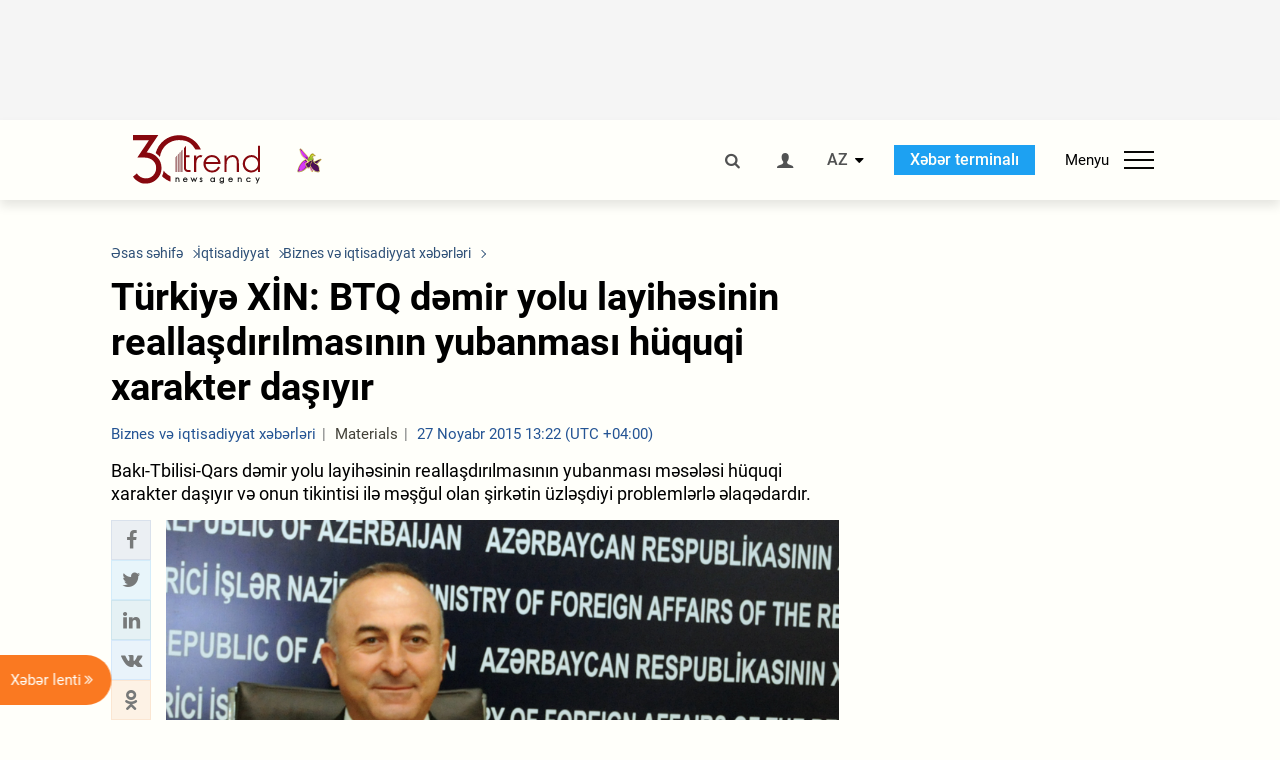

--- FILE ---
content_type: text/html; charset=UTF-8
request_url: https://az.trend.az/business/economy/2461984.html
body_size: 18041
content:
    <!DOCTYPE html>
<html lang="az"  itemscope itemtype="http://schema.org/NewsArticle">
    <head>
        <meta charset="UTF-8">
        <meta name="viewport" content="width=device-width, user-scalable=yes, initial-scale=1.0, maximum-scale=2.0, minimum-scale=1.0">
        <title>Türkiyə XİN: BTQ dəmir yolu layihəsinin reallaşdırılmasının yubanması hüquqi xarakter daşıyır - Trend.Az</title>

                    <meta name="description" content="Bakı-Tbilisi-Qars dəmir yolu layihəsinin reallaşdırılmasının yubanması məsələsi hüquqi xarakter daşıyır və onun tikintisi ilə məşğul olan şirkətin üzləşdiyi problemlərlə əlaqədardır. ">
                            <meta name="keywords" content="Azərbaycan xəbərləri, Azərbaycan, Gürcüstan, Qazaxıstan, Türkmənistan, Özbəkistan, İran, Türkiyə xəbərləri.">
                
        <!-- #FAVICONS -->
        <link rel="apple-touch-icon" sizes="180x180" href="/assets/favicon/apple-touch-icon.png?v=2022011801">
        <link rel="icon" type="image/png" sizes="32x32" href="/assets/favicon/favicon-32x32.png?v=2022011801">
        <link rel="icon" type="image/png" sizes="192x192" href="/assets/favicon/android-chrome-192x192.png?v=2022011801">
        <link rel="icon" type="image/png" sizes="16x16" href="/assets/favicon/favicon-16x16.png?v=2022011801">
        <link rel="manifest" href="/assets/favicon/site.webmanifest?v=2022011801">
        <link rel="mask-icon" href="/assets/favicon/safari-pinned-tab.svg?v=2022011801" color="#87080e">
        <link rel="shortcut icon" href="/assets/favicon/favicon.ico?v=2022011801">
        <meta name="msapplication-TileColor" content="#87080e">
        <meta name="msapplication-TileImage" content="/assets/favicon/mstile-144x144.png?v=2022011801">
        <meta name="msapplication-config" content="/assets/favicon/browserconfig.xml?v=2022011801">
        <meta name="theme-color" content="#87080e">

        <meta name="google-signin-client_id" content="355278291093-fmr6vhr45lp5al6o7lrmd6rhmei748dn.apps.googleusercontent.com">

        <meta name="yandex-verification" content="1e2cf2d477210d96" />

        <link rel="stylesheet" href="/assets/css/style.min.css?v=1756192040">


        <script>
            var trend_lang = 'az';
            var trend_site = 'news';
            var trend_cat = 'economy';
            var trend_front_page = 'no';
        </script>

        <script async="async" src='https://www.googletagservices.com/tag/js/gpt.js'></script>
        <script>
            var googletag = googletag || {};
            googletag.cmd = googletag.cmd || [];

            var slotUIDs = {};
            var slotTIMERS = {};
            var TREND_Slots = [];
        </script>
                    <script>
                googletag.cmd.push(function () {
                    googletag.defineSlot("/4895143/TREND_slot_top_980x120", [[980, 120], [1000, 120], [1320, 120], [1330, 120]], "TREND_slot_top_980x120").addService(googletag.pubads());
                    googletag.defineSlot("/4895143/TREND_slot_news_top_980x120", [[980, 120], [1000, 120], [1320, 120], [1330, 120]], "TREND_slot_news_top_980x120").addService(googletag.pubads());
                    googletag.defineSlot("/4895143/TREND_slot_news_bottom_980x120", [[980, 120], [1000, 120], [1320, 120], [1330, 120]], "TREND_slot_news_bottom_980x120").addService(googletag.pubads());

                    googletag.defineSlot("/4895143/TREND_slot_horizontal_top_728x90", [[728, 90], [1320, 120], [1330, 120]], "TREND_slot_horizontal_top_728x90").addService(googletag.pubads());
                    googletag.defineSlot("/4895143/TREND_slot_horizontal_02_728x90", [[728, 90], [1320, 120], [1330, 120]], "TREND_slot_horizontal_02_728x90").addService(googletag.pubads());

                    googletag.defineSlot("/4895143/TREND_slot_horizontal_01_left_362x80", [362, 80], "TREND_slot_horizontal_01_left_362x80").addService(googletag.pubads());
                    googletag.defineSlot("/4895143/TREND_slot_horizontal_01_right_362x80", [362, 80], "TREND_slot_horizontal_01_right_362x80").addService(googletag.pubads());

                    googletag.defineSlot("/4895143/TREND_slot_right_top_240x400", [[300, 600], [240, 400]], "TREND_slot_right_top_240x400").addService(googletag.pubads());
                    googletag.defineSlot("/4895143/TREND_slot_right_bottom_240x400", [[300, 600], [240, 400]], "TREND_slot_right_bottom_240x400").addService(googletag.pubads());

                    googletag.defineSlot("/4895143/TREND_Slot_240x200_01", [[300, 300], [240, 200]], "TREND_Slot_240x200_01").addService(googletag.pubads());
                    googletag.defineSlot("/4895143/TREND_Slot_240x200_02", [[300, 300], [240, 200]], "TREND_Slot_240x200_02").addService(googletag.pubads());

                    googletag.defineSlot("/4895143/TREND_slot_right_news_top_240x400", [[300, 600], [240, 400]], "TREND_slot_right_news_top_240x400").addService(googletag.pubads());
                    googletag.defineSlot("/4895143/TREND_slot_right_news_bottom_240x400", [[300, 600], [240, 400]], "TREND_slot_right_news_bottom_240x400").addService(googletag.pubads());

                    googletag.defineSlot("/4895143/TREND_slot_news_bottom_468x60", [468, 60], "TREND_slot_news_bottom_468x60").addService(googletag.pubads());

                    googletag.defineSlot("/4895143/TREND_slot_horizontal_news_01_728x90", [728, 90], "TREND_slot_horizontal_news_01_728x90").addService(googletag.pubads());
                    googletag.defineSlot('/4895143/TREND_slot_horizontal_down_728x90', [728, 90], 'TREND_slot_horizontal_down_728x90').addService(googletag.pubads());

                    googletag.defineSlot('/4895143/TREND_Slot_250x250_01', [[300, 300], [250, 250]], 'div-gpt-ad-1408342069117-0').addService(googletag.pubads());
                    googletag.defineSlot('/4895143/TREND_Slot_250x250_news_01', [[300, 300], [250, 250]], 'div-gpt-ad-1408342069117-2').addService(googletag.pubads());
                    googletag.defineSlot('/4895143/TREND_Slot_250x250_02', [[300, 300], [250, 250]], 'div-gpt-ad-1408342069117-1').addService(googletag.pubads());

                    googletag.defineSlot('/4895143/TREND_slot_horizontal_01_240x80', [240, 80], 'TREND_slot_horizontal_01_240x80').addService(googletag.pubads());

                    googletag.defineSlot("/4895143/TREND_slot_END_HTML", [1, 1], "TREND_slot_END_HTML").addService(googletag.pubads());
                    googletag.defineSlot("/4895143/TREND_slot_END_HTML_Richmedia", [1, 1], "TREND_slot_END_HTML_Richmedia").addService(googletag.pubads());
                    googletag.defineSlot("/4895143/TREND_slot_NEWS_END_HTML", [1, 1], "TREND_slot_NEWS_END_HTML").addService(googletag.pubads());
                    googletag.pubads().setTargeting('trend_site', [trend_site]).setTargeting('trend_lang', [trend_lang]).setTargeting('trend_cat', [trend_cat]).setTargeting('trend_front_page', [trend_front_page]);
                    // googletag.pubads().enableSingleRequest();
                    googletag.pubads().collapseEmptyDivs();
                    googletag.enableServices();
                });


                function displayGPTSlot(slotId, divId) {
                    googletag.cmd.push(function () {
                        var slot = googletag.defineSlot("/4895143/" + slotId, [[300, 600], [240, 400]], divId)
                            .setTargeting('trend_site', [trend_site]).setTargeting('trend_lang', [trend_lang]).setTargeting('trend_cat', [trend_cat]).setTargeting('trend_front_page', [trend_front_page])
                            .addService(googletag.pubads());
                        googletag.display(slot);
                    });
                }

            </script>
        

<!--        <script async src="https://pagead2.googlesyndication.com/pagead/js/adsbygoogle.js"></script>-->
<!--        <script src="https://widget.svk-native.ru/js/loader.js" defer></script>-->

        <script>window.yaContextCb = window.yaContextCb || []</script>
        <script src="https://yandex.ru/ads/system/context.js" async></script>

        <link rel="canonical" href="https://az.trend.az/business/economy/2461984.html">
<meta name="robots" content="max-image-preview:large">
<meta name="twitter:card" content="summary_large_image">
<meta name="twitter:site" content="@trend_az">
<meta name="twitter:description" content="Bakı-Tbilisi-Qars dəmir yolu layihəsinin reallaşdırılmasının yubanması məsələsi hüquqi xarakter daşıyır və onun tikintisi ilə məşğul olan şirkətin üzləşdiyi problemlərlə əlaqədardır. ">
<meta name="twitter:title" content="Türkiyə XİN: BTQ dəmir yolu layihəsinin reallaşdırılmasının yubanması hüquqi xarakter daşıyır">
<meta itemprop="datePublished" content="2015-11-27T13:22:00+04:00">
<meta itemprop="dateCreated" content="2015-11-27T13:22:00+04:00">
<meta itemprop="dateModified" content="2015-11-27T13:22:00+04:00">
<meta itemprop="headline" content="Türkiyə XİN: BTQ dəmir yolu layihəsinin reallaşdırılmasının yubanması hüquqi xarakter daşıyır">
<meta itemprop="description" content="Bakı-Tbilisi-Qars dəmir yolu layihəsinin reallaşdırılmasının yubanması məsələsi hüquqi xarakter daşıyır və onun tikintisi ilə məşğul olan şirkətin üzləşdiyi problemlərlə əlaqədardır. ">
<meta name="lastmod" content="2015-11-27T13:22:00+04:00">
<meta name="pubdate" content="2015-11-27T13:22:00+04:00">
<meta property="fb:app_id" content="2741694992818354">
<meta property="og:title" content="Türkiyə XİN: BTQ dəmir yolu layihəsinin reallaşdırılmasının yubanması hüquqi xarakter daşıyır">
<meta property="og:description" content="Bakı-Tbilisi-Qars dəmir yolu layihəsinin reallaşdırılmasının yubanması məsələsi hüquqi xarakter daşıyır və onun tikintisi ilə məşğul olan şirkətin üzləşdiyi problemlərlə əlaqədardır. ">
<meta property="og:type" content="article">
<meta property="og:url" content="https://az.trend.az/business/economy/2461984.html">
<meta property="og:locale" content="az_AZ">
<meta property="og:site_name" content="Trend.Az">
<meta property="article:section" content="Biznes və iqtisadiyyat xəbərləri">
<meta property="article:published_time" content="2015-11-27T13:22:00+04:00">
<meta property="article:modified_time" content="2015-11-27T13:22:00+04:00">
<meta property="og:updated_time" content="2015-11-27T13:22:00+04:00">
<meta name="twitter:image" content="https://az.trend.az/media/2015/02/25/trend_elmar_mammadyarov_cavushoglu_250215_7.jpg">
<meta property="og:image" content="https://az.trend.az/media/2015/02/25/trend_elmar_mammadyarov_cavushoglu_250215_7.jpg">
<meta property="og:image:width" content="888">
<meta property="og:image:height" content="733">
<meta itemprop="image" content="https://az.trend.az/media/2015/02/25/trend_elmar_mammadyarov_cavushoglu_250215_7.jpg">
<meta itemprop="thumbnailUrl" content="https://az.trend.az/media/2015/02/25/600x410/trend_elmar_mammadyarov_cavushoglu_250215_7.jpg">
<link rel="image_src" href="https://az.trend.az/media/2015/02/25/trend_elmar_mammadyarov_cavushoglu_250215_7.jpg">
<script>var openedNews={};</script>
<link rel="stylesheet" href="/assets/css/swiper.min.css?v1646901591">
<link rel="stylesheet" href="/assets/css/jquery.fancybox.min.css?v1646901591">

        <!-- Google tag (gtag.js) GA4-->
<script async src="https://www.googletagmanager.com/gtag/js?id=G-3L3QD46P5N"></script>
<script>
    window.dataLayer = window.dataLayer || [];
    function gtag(){dataLayer.push(arguments);}
    gtag('js', new Date());

    gtag('config', 'G-3L3QD46P5N');
</script>        <!-- Yandex.Metrika counter -->
<script type="text/javascript" >
    (function(m,e,t,r,i,k,a){m[i]=m[i]||function(){(m[i].a=m[i].a||[]).push(arguments)};
        m[i].l=1*new Date();
        for (var j = 0; j < document.scripts.length; j++) {if (document.scripts[j].src === r) { return; }}
        k=e.createElement(t),a=e.getElementsByTagName(t)[0],k.async=1,k.src=r,a.parentNode.insertBefore(k,a)})
    (window, document, "script", "https://mc.yandex.ru/metrika/tag.js", "ym");

    ym(5765395, "init", {
        clickmap:true,
        trackLinks:true,
        accurateTrackBounce:true
    });
</script>
<!-- /Yandex.Metrika counter -->        <!--LiveInternet counter-->
<script>
    new Image().src = "https://counter.yadro.ru/hit?r"+
        escape(document.referrer)+((typeof(screen)=="undefined")?"":
            ";s"+screen.width+"*"+screen.height+"*"+(screen.colorDepth?
                screen.colorDepth:screen.pixelDepth))+";u"+escape(document.URL)+
        ";h"+escape(document.title.substring(0,150))+
        ";"+Math.random();</script>
<!--/LiveInternet-->        <script src="https://www.google.com/recaptcha/api.js?render=6Le0Mn0eAAAAAH-ikFIP7pKEggs-8uUk3fIiwJ54"></script>
    </head>
    <body>
<!-- Yandex.Metrika counter -->
<noscript><div><img src="https://mc.yandex.ru/watch/5765395" style="position:absolute; left:-9999px;" alt="" /></div></noscript>
<!-- /Yandex.Metrika counter --><div class="header-wrapper">
    <div id="adv-top" class="adv-wrapper-horizontal">
        <div class="container">
            
                                    <div id="TREND_slot_news_top_980x120" style="min-height: 120px;">
    <script>
        googletag.cmd.push(function () {
            googletag.display('TREND_slot_news_top_980x120');
        });
    </script>
</div>                
                    </div>
    </div>
    <header>
        <div class="container">
            <div class="header-content">
                <div class="logo-wrapper">
                    <a href="/"><img class="logo" src="/assets/img/logo30.svg?v558" alt="Trend.az"></a>
                                            <img src="/assets/img/flower_icon.png?v3" class="icon" alt="Vətən müharibəsinin Anım Gününün rəmzi olan Xarı bülbül">
                                    </div>
                <div class="left">
                </div>
                <div class="right">
                    <ul class="controls">
                        <li><a href="#" class="search-modal-btn"><i class="icon-search"></i></a></li>
                        <!--                        <li><a href="#"><i class="icon-calendar"></i></a></li>-->
                                                    <li><a href="#" class="login-modal-btn"><i class="icon-user"></i></a></li>
                        
                        <li class="dropdown">
                            <a title="Azərbaycan">AZ</a>
                            <ul class="dropdown-content lang-wrapper">
                                                                                                        <li><a href="https://ru.trend.az/" title="Русский"
                                           class="lang-link"
                                           data-lang="ru">RU</a>
                                    </li>
                                                                                                                                            <li><a href="https://www.trend.az/" title="English"
                                           class="lang-link"
                                           data-lang="en">EN</a>
                                    </li>
                                                            </ul>
                        </li>
                        <li class="get-access">
                            <a class="btn" target="_blank"
                               href="https://terminal.trend.az/en/pricing/">Xəbər terminalı</a>
                        </li>
                        <li>
                            <div class="menu-btn">
                                <span>Menyu</span>
                                <div class="menu-icon">
                                    <div></div>
                                    <div></div>
                                    <div></div>
                                </div>
                            </div>
                        </li>
                    </ul>
                </div>
            </div>
            <nav>
    <ul class="bold">
                                <li>
                <a href="https://az.trend.az/latest/" class="" target="">Xəbər lenti</a>
            </li>
                                <li>
                <a href="https://az.trend.az/sections/official-chronicle/" class="" target="">Rəsmi xronika</a>
            </li>
                                <li>
                <a href="https://www.youtube.com/user/TRENDNews2011" class="" target="_blank">Trend TV</a>
            </li>
            </ul>

    <ul class="categories">
                                                                                                        <li>
                <a href="https://az.trend.az/azerbaijan/politics/">Siyasət</a>

                <ul>
                                                                                                    </ul>
            </li>


                                            <li>
                <a href="https://az.trend.az/azerbaijan/society/">Cəmiyyət</a>

                <ul>
                                                        </ul>
            </li>


                                            <li>
                <a href="https://az.trend.az/business/">İqtisadiyyat</a>

                <ul>
                                                                                            <li class="menu-item">
                                <a href="https://az.trend.az/business/green-economy/"
                                   class="menu-link">Yaşıl iqtisadiyyat</a>
                            </li>
                                                                                                <li class="menu-item">
                                <a href="https://az.trend.az/business/energy/"
                                   class="menu-link">Energetika</a>
                            </li>
                                                                                                <li class="menu-item">
                                <a href="https://az.trend.az/business/economy/"
                                   class="menu-link">Biznes və iqtisadiyyat xəbərləri</a>
                            </li>
                                                                                                <li class="menu-item">
                                <a href="https://az.trend.az/business/it/"
                                   class="menu-link">Telekommunikasiya</a>
                            </li>
                                                                                                <li class="menu-item">
                                <a href="https://az.trend.az/business/tender/"
                                   class="menu-link">Tender müsabiqələri</a>
                            </li>
                                                                                                <li class="menu-item">
                                <a href="https://az.trend.az/business/tourism/"
                                   class="menu-link">Turizm</a>
                            </li>
                                                            </ul>
            </li>


                                            <li>
                <a href="https://az.trend.az/other/world/">Dünya xəbərləri</a>

                <ul>
                                                        </ul>
            </li>


                                            <li>
                <a href="https://az.trend.az/azerbaijan/incident/">Hadisə</a>

                <ul>
                                                        </ul>
            </li>


                                <li>
                <a href="https://az.trend.az/business/finance/">Maliyyə</a>

                <ul>
                                                        </ul>
            </li>


                                <li>
                <a href="https://az.trend.az/azerbaijan/gundem/">Gündəm</a>

                <ul>
                                                                                                    </ul>
            </li>


                                            <li>
                <a href="https://az.trend.az/azerbaijan/sports/">İdman</a>

                <ul>
                                                        </ul>
            </li>


                                <li>
                <a href="https://az.trend.az/azerbaijan/culture/">Mədəniyyət</a>

                <ul>
                                                        </ul>
            </li>


                                                                                    </ul>
<!--    <ul class="genres">-->
<!--        --><!--            --><!--            <li><a href="/--><!--/--><!--">--><!--</a></li>-->
<!--        --><!--    </ul>-->

    <ul class="bold">
                                <li>
                <a href="https://www.day.az/" class="" target="_blank">Day.az</a>
            </li>
                                <li>
                <a href="https://www.milli.az/" class="" target="_blank">Milli.az</a>
            </li>
                                <li>
                <a href="https://www.azernews.az/" class="" target="_blank">Azernews.az</a>
            </li>
                                <li>
                <a href="https://www.idman.biz/az/" class="" target="_blank">İDMAN.BİZ</a>
            </li>
                                <li>
                <a href="https://www.dhapress.com/az/" class="" target="_blank">DHA Press</a>
            </li>
            </ul>
</nav>        </div>


    </header>
            <div class="news-scroll-indicator">
            <div class="container">
                <span id="current-news-title">...</span>
            </div>
            <div class="indicator"></div>
        </div>
    </div>
<div class="container">
    <main class="news">
        <div class="grid">
            <div class="left-column">
                <ol class="breadcrumbs" itemscope itemtype="http://schema.org/BreadcrumbList">
                    <li itemprop="itemListElement" itemscope itemtype="http://schema.org/ListItem">
                        <a class="breadcrumb-link" itemscope itemtype="http://schema.org/Thing" itemprop="item" href="/" itemid="/">
                            <span itemprop="name">Əsas səhifə</span>
                        </a>
                        <meta itemprop="position" content="1"/>
                    </li>
                                            <li itemprop="itemListElement" itemscope itemtype="http://schema.org/ListItem">
                            <a class="breadcrumb-link" itemscope itemtype="http://schema.org/Thing" itemprop="item" href="https://az.trend.az/business/" itemid="https://az.trend.az/business/">
                                <span itemprop="name">İqtisadiyyat</span>
                            </a>
                            <meta itemprop="position" content="2"/>
                        </li>
                                            <li itemprop="itemListElement" itemscope itemtype="http://schema.org/ListItem">
                            <a class="breadcrumb-link" itemscope itemtype="http://schema.org/Thing" itemprop="item" href="https://az.trend.az/business/economy/" itemid="https://az.trend.az/business/economy/">
                                <span itemprop="name">Biznes və iqtisadiyyat xəbərləri</span>
                            </a>
                            <meta itemprop="position" content="3"/>
                        </li>
                                    </ol>
                
<div class="article" data-url="https://az.trend.az/business/economy/2461984.html">
    <div class="top-part">
                    <h1 class="">Türkiyə XİN: BTQ dəmir yolu layihəsinin reallaşdırılmasının yubanması hüquqi xarakter daşıyır</h1>
            <div class="meta">
                <span class="categories">Biznes və iqtisadiyyat xəbərləri</span>
                <span class="genres">Materials</span>
                <span class="date-time">27 Noyabr 2015 13:22 (UTC +04:00)</span>
            </div>
            <div class="meta">
                                                                <!--                <ul class="social-info">-->
                <!--                    <li><i class="icon-eye"></i> --><!--</li>-->
                <!--                </ul>-->
            </div>
                            <div class="excerpt">Bakı-Tbilisi-Qars dəmir yolu layihəsinin reallaşdırılmasının yubanması məsələsi hüquqi xarakter daşıyır və onun tikintisi ilə məşğul olan şirkətin üzləşdiyi problemlərlə əlaqədardır. </div>
                        </div>
    <div class="left-part">
        <div class="sticky-content">
            <div class="social">
                <ul class="social-sharing">
        <li class="facebook">
        <a role="button"
           data-sharer="facebook"
           aria-label="Facebook sharing"
           data-url="https://az.trend.az/business/economy/2461984.html"
        ><i class="icon-facebook"></i></a>
    </li>
    <li class="twitter">
        <a
                role="button"
                data-sharer="twitter"
                aria-label="Twitter sharing"
                data-title="Türkiyə XİN: BTQ dəmir yolu layihəsinin reallaşdırılmasının yubanması hüquqi xarakter daşıyır"
                data-url="https://az.trend.az/business/economy/2461984.html"
        ><i class="icon-twitter"></i>
        </a>
    </li>
    <li class="linkedin">
        <a role="button"
           data-sharer="linkedin"
           aria-label="Linkedin sharing"
           data-url="https://az.trend.az/business/economy/2461984.html"
        ><i class="icon-linkedin"></i></a>
    </li>
    <li class="vkontakte">
        <a role="button"
           data-sharer="vk"
           aria-label="vkontakte sharing"
           data-url="https://az.trend.az/business/economy/2461984.html"
        ><i class="icon-vkontakte"></i></a>
    </li>
    <li class="odnoklassniki">
        <a role="button"
           data-sharer="okru"
           aria-label="odnoklassniki sharing"
           data-url="https://az.trend.az/business/economy/2461984.html"
        ><i class="icon-odnoklassniki"></i></a>
    </li>
    <li class="whatsapp">
        <a
                role="button"
                data-sharer="whatsapp"
                aria-label="whatsapp sharing"
                data-title="Türkiyə XİN: BTQ dəmir yolu layihəsinin reallaşdırılmasının yubanması hüquqi xarakter daşıyır"
                data-url="https://az.trend.az/business/economy/2461984.html"
        ><i class="icon-whatsapp"></i></a>
    </li>
    <li class="telegram">
        <a
                role="button"
                data-sharer="telegram"
                aria-label="telegram sharing"
                data-url="https://az.trend.az/business/economy/2461984.html"><i class="icon-telegram"></i></a>
    </li>
    <li class="email">
        <a
                role="button"
                data-sharer="email"
                aria-label="send to email"
                data-to=""
                data-subject="Türkiyə XİN: BTQ dəmir yolu layihəsinin reallaşdırılmasının yubanması hüquqi xarakter daşıyır"
                data-title="Türkiyə XİN: BTQ dəmir yolu layihəsinin reallaşdırılmasının yubanması hüquqi xarakter daşıyır"
                data-url="https://az.trend.az/business/economy/2461984.html"><i class="icon-envelope-open"></i></a>
    </li>
</ul>            </div>
        </div>
    </div>
    <div class="right-part">
                    

            <div class="image-wrapper">
                <img src="https://az.trend.az/media/2015/02/25/trend_elmar_mammadyarov_cavushoglu_250215_7.jpg" alt="Türkiyə XİN: BTQ dəmir yolu layihəsinin reallaşdırılmasının yubanması hüquqi xarakter daşıyır" style="aspect-ratio: 888 / 733;">
                            </div>
                <div class="article-paddings">
            <div class="read-news-on">
    <h4>Trend-i buradan izləyin</h4>
    <ul>
                    <li class="whatsapp">
                <a href="https://www.whatsapp.com/channel/0029Va8mm7K9Bb5vessDcw2M" target="_blank"><img src="/assets/img/whatsapp_btn.svg?v5" alt="Whatsapp"> <span>Whatsapp</span></a>
            </li>
                            <li class="telegram">
                <a href="https://t.me/trendNewsAgencyAz" target="_blank"><img src="/assets/img/telegram_btn.svg?v4" alt="Telegram"> <span>Telegram</span></a>
            </li>
                            <li class="facebook">
                <a href="https://www.facebook.com/az.trend.az" target="_blank"><img src="/assets/img/facebook_btn.svg?v4" alt="Facebook"> <span>Facebook</span></a>
            </li>
                            <li class="twitter">
                <a href="https://twitter.com/trend_az" target="_blank"><img src="/assets/img/twitter_btn.svg?v5" alt="Twitter"> <span>Twitter</span></a>
            </li>
                
                            <li class="google-news">
                <a href="https://news.google.com/publications/CAAqBwgKMNqQnwwwjrevBA" target="_blank"><img src="/assets/img/googlenews_btn.svg?v3" alt="Google News"> <span>News</span></a>
            </li>
            </ul>
</div>                    </div>


        <div class="article-content article-paddings" itemprop="articleBody">
            <p>Bakı. Səba Ağayeva - Trend:</p>
<p>Bakı-Tbilisi-Qars dəmir yolu layihəsinin reallaşdırılmasının yubanması məsələsi hüquqi xarakter daşıyır və onun tikintisi ilə məşğul olan şirkətin üzləşdiyi problemlərlə əlaqədardır.</p>
<p>Trend-in məlumatına görə, bunu Bakıda Türkiyənin xarici işlər naziri Mövlud Çavuşoğlu azərbaycanlı həmkarı Elmar Məmmədyarovla birgə keçirdiyi mətbuat konfransında deyib.</p><!-- inPage/Inpage/ -->
<!--<script async src="//code.ainsyndication.com/v2/js/slot.js?01092020"></script>-->
<!--<ins class="ainsyndication" style="display:block; width: 100%; z-index: -1;" data-ad-slot="4246"></ins>-->
<!-- inPage/Inpage/ -->

<div id="ad-video-container-697d09dcd4114" style="position: relative; width: 100%; height: 0;"></div>
<script>
    (function(containerId) {
        if (typeof window.loadAdVideoZL === 'undefined') {
            window.loadAdVideoZL = new Promise((resolve, reject) => {
                import('/vast_test/main.js?20250529001')
                    .then(module => {
                        window.initAdVideoZL = module.default;
                        resolve(window.initAdVideoZL);
                    })
                    .catch(reject);
            });
        }

        window.loadAdVideoZL.then((initAdVideoZL) => {
            initAdVideoZL(containerId);
        });
    })('ad-video-container-697d09dcd4114');
</script>
<p>Nazir bildirib ki, dekabrda Tbilisidə Azərbaycan, Türkiyə və Gürcüstan XİN rəhbərlərinin görüşü keçiriləcək: &quot;XİN rəhbərləri tikinti işlərinin aparıldığı sahəyə baş çəkəcək və vəziyyətlə yerində tanış olacaqlar&quot;.</p>        </div>

        
                    <div class="tags article-paddings">
                <div class="tag-title">Məqalədə:</div>
                <ul>
                                            <li class="tag-item">
                            <a href="https://az.trend.az/tags/145/">Türkiyə</a>
                        </li>
                                            <li class="tag-item">
                            <a href="https://az.trend.az/tags/960/">Gürcüstan</a>
                        </li>
                                            <li class="tag-item">
                            <a href="https://az.trend.az/tags/16804/">Mövlud Cavuşoğlu</a>
                        </li>
                                    </ul>
            </div>
            </div>

</div>

<div class="banner-on-visible" data-slot-id="TREND_slot_Mobile_news_320x50_under_article" style="margin-left: auto; margin-right: auto; height: 100px;">
            <div id="TREND_slot_Mobile_news_320x50_under_article" style="height: 100px; margin: 0 auto;">
    <script>
        googletag.cmd.push(function () {
            googletag.display('TREND_slot_Mobile_news_320x50_under_article');
        });
    </script>
</div>    </div>


<!--<div class="adv-wrapper-horizontal">-->
<!--    <div style="width: 100%; text-align: center;">-->
<!--        <ins class="adsbygoogle"-->
<!--             style="display:block"-->
<!--             data-ad-client="ca-pub-4269329097479836"-->
<!--             data-ad-slot="1324310422"-->
<!--             data-ad-format="auto"-->
<!--             data-full-width-responsive="true"-->
            <!--</ins>-->
<!--        <script>-->
<!--            (adsbygoogle = window.adsbygoogle || []).push({});-->
<!--        </script>-->
<!--    </div>-->
<!--</div>-->
<script>
    openedNews.lang = "az";
    openedNews.id = 2461984;
    openedNews.date = 1448616120;
    openedNews.category_id = 3022;
    openedNews.genre_id = 20;
</script>

            </div>
            <div class="right-column">
                <div class="sticky-content">
                        <div class="adv-wrapper">
                    <div id="TREND_slot_right_news_top_240x400_1769802204" style="min-width: 240px; min-height: 400px;">
    <script>
        displayGPTSlot('TREND_slot_right_news_top_240x400', 'TREND_slot_right_news_top_240x400_1769802204');
    </script>
</div>            </div>
                </div>
            </div>

                            <div class="column-span-2">
                    <div class="adv-wrapper-horizontal">
                        <div id="TREND_slot_news_bottom_980x120">
    <script>
        googletag.cmd.push(function () {
            googletag.display('TREND_slot_news_bottom_980x120');
        });
    </script>
</div>                    </div>
                </div>
            
            <div id="more_news_loader" class="lds-ellipsis column-span-2" aria-hidden="true">
                <div></div>
                <div></div>
                <div></div>
                <div></div>
            </div>
        </div>
    </main>
</div>


<div class="side-news-list-btn">
    Xəbər lenti <i class="icon-angle-double-right"></i>
</div>

<div class="side-news-list">
    <div class="section-title"><h3>Xəbər lenti</h3></div>
    <div class="btn-close"><i class="icon-cancel"></i></div>
    <div class="news-list-scroll">
        <ul class="news-list">
                            <li class="">
                    <a href="https://az.trend.az/other/world/4148038.html">
                        <h4 class="">ABŞ Keniyanın şərqində hərbi aviabazanın uçuş-enmə zolağının genişləndirilməsinə 70 milyon dollar ayırıb</h4>
                        <div class="meta">
                            <span class="date-time">23:39 (UTC+04)</span>
                            <span class="categories">Dünya xəbərləri</span>
                            <span class="genres">Materials</span>
                        </div>
                    </a>
                </li>
                            <li class="">
                    <a href="https://az.trend.az/azerbaijan/politics/4148041.html">
                        <h4 class=" bold-news">Heydər Əliyev Fondunun vitse-prezidenti Leyla Əliyeva BMT-nin Cenevrədəki ofisinin baş direktoru ilə görüşüb (FOTO)</h4>
                        <div class="meta">
                            <span class="date-time">23:14 (UTC+04)</span>
                            <span class="categories">Siyasət</span>
                            <span class="genres">Materials</span>
                        </div>
                    </a>
                </li>
                            <li class="">
                    <a href="https://az.trend.az/other/world/4148036.html">
                        <h4 class="">Vladimir Putin İran Təhlükəsizlik Şurasının katibi Əli Laricanini qəbul etdi</h4>
                        <div class="meta">
                            <span class="date-time">22:47 (UTC+04)</span>
                            <span class="categories">Dünya xəbərləri</span>
                            <span class="genres">Materials</span>
                        </div>
                    </a>
                </li>
                            <li class="">
                    <a href="https://az.trend.az/azerbaijan/society/4148040.html">
                        <h4 class=" bold-news">Zığ dairəsi-Hava Limanı yolunda sürət həddi endirildi</h4>
                        <div class="meta">
                            <span class="date-time">22:28 (UTC+04)</span>
                            <span class="categories">Cəmiyyət</span>
                            <span class="genres">Materials</span>
                        </div>
                    </a>
                </li>
                            <li class="">
                    <a href="https://az.trend.az/business/tourism/4148035.html">
                        <h4 class="">Qızıl və gümüş fyuçerslərinin qiyməti kəskin ucuzlaşdı</h4>
                        <div class="meta">
                            <span class="date-time">22:13 (UTC+04)</span>
                            <span class="categories">Turizm</span>
                            <span class="genres">Materials</span>
                        </div>
                    </a>
                </li>
                            <li class="">
                    <a href="https://az.trend.az/azerbaijan/sports/4148032.html">
                        <h4 class="">“Qarabağ” – “Nyukasl” oyunlarının tarixi və başlama saatları açıqlandı</h4>
                        <div class="meta">
                            <span class="date-time">21:45 (UTC+04)</span>
                            <span class="categories">İdman</span>
                            <span class="genres">Materials</span>
                        </div>
                    </a>
                </li>
                            <li class="">
                    <a href="https://az.trend.az/azerbaijan/politics/4148033.html">
                        <h4 class="">Prezidentin xüsusi tapşırıqlar üzrə nümayəndəsi Xələf Xələfov Pakistana səfər etdi (FOTO)</h4>
                        <div class="meta">
                            <span class="date-time">21:23 (UTC+04)</span>
                            <span class="categories">Siyasət</span>
                            <span class="genres">Materials</span>
                        </div>
                    </a>
                </li>
                            <li class="">
                    <a href="https://az.trend.az/business/4147922.html">
                        <h4 class="">Azərbaycanda BKM vasitəsilə avro ilə aparılan əməliyyatlar üzrə göstəricilər açıqlandı</h4>
                        <div class="meta">
                            <span class="date-time">20:58 (UTC+04)</span>
                            <span class="categories">İqtisadiyyat</span>
                            <span class="genres">Materials</span>
                        </div>
                    </a>
                </li>
                            <li class="">
                    <a href="https://az.trend.az/other/world/4148029.html">
                        <h4 class="">İspaniyada alimlər mədəaltı vəzi xərçənginə qarşı nəticə əldə ediblər</h4>
                        <div class="meta">
                            <span class="date-time">20:45 (UTC+04)</span>
                            <span class="categories">Dünya xəbərləri</span>
                            <span class="genres">Materials</span>
                        </div>
                    </a>
                </li>
                            <li class="">
                    <a href="https://az.trend.az/business/energy/4147972.html">
                        <h4 class="">Avstriya Azərbaycandan neft idxalını 2 dəfədən çox artırıb</h4>
                        <div class="meta">
                            <span class="date-time">20:30 (UTC+04)</span>
                            <span class="categories">Energetika</span>
                            <span class="genres">Materials</span>
                        </div>
                    </a>
                </li>
                            <li class="">
                    <a href="https://az.trend.az/other/world/4147900.html">
                        <h4 class="">Ən dadlı yeməkləri olan ölkələrin reytinq cədvəli dərc edildi - Azərbaycan neçənci yerdədir? (FOTO)</h4>
                        <div class="meta">
                            <span class="date-time">20:20 (UTC+04)</span>
                            <span class="categories">Dünya xəbərləri</span>
                            <span class="genres">Materials</span>
                        </div>
                    </a>
                </li>
                            <li class="">
                    <a href="https://az.trend.az/business/4147927.html">
                        <h4 class="">2025-ci ildə Banklararası Kart Mərkəzi vasitəsilə dollarla aparılan əməliyyatlar üzrə göstəricilər açıqlandı</h4>
                        <div class="meta">
                            <span class="date-time">20:07 (UTC+04)</span>
                            <span class="categories">İqtisadiyyat</span>
                            <span class="genres">Materials</span>
                        </div>
                    </a>
                </li>
                            <li class="">
                    <a href="https://az.trend.az/azerbaijan/society/4147712.html">
                        <h4 class=" bold-news">&quot;Qurtuluş&quot; Reabilitasiya Mərkəzində baş vermiş qanunsuzluqlarla bağlı 3 nəfər həbs olunub (YENİLƏNİB)</h4>
                        <div class="meta">
                            <span class="date-time">19:53 (UTC+04)</span>
                            <span class="categories">Cəmiyyət</span>
                            <span class="genres">Materials</span>
                        </div>
                    </a>
                </li>
                            <li class="">
                    <a href="https://az.trend.az/azerbaijan/politics/4148025.html">
                        <h4 class=" bold-news red-news">Prezident İlham Əliyev Qaradağ Rayon İcra Hakimiyyətinin başçısını vəzifəsindən azad edib - Sərəncam</h4>
                        <div class="meta">
                            <span class="date-time">19:41 (UTC+04)</span>
                            <span class="categories">Siyasət</span>
                            <span class="genres">Materials</span>
                        </div>
                    </a>
                </li>
                            <li class="">
                    <a href="https://az.trend.az/azerbaijan/society/4148023.html">
                        <h4 class=" bold-news">MÜTDA summativ qiymətləndirmə sualları ilə bağlı şikayətlərə münasibət bildirdi</h4>
                        <div class="meta">
                            <span class="date-time">19:30 (UTC+04)</span>
                            <span class="categories">Cəmiyyət</span>
                            <span class="genres">Materials</span>
                        </div>
                    </a>
                </li>
                            <li class="">
                    <a href="https://az.trend.az/other/world/4147957.html">
                        <h4 class="">Yanvarda ekstremal hava böyük iqtisadi və ekoloji fəsadlara yol açıb - BMT</h4>
                        <div class="meta">
                            <span class="date-time">19:15 (UTC+04)</span>
                            <span class="categories">Dünya xəbərləri</span>
                            <span class="genres">Materials</span>
                        </div>
                    </a>
                </li>
                            <li class="">
                    <a href="https://az.trend.az/business/4147933.html">
                        <h4 class="">Azərbaycan banklarının ümumi gəlirlərinin məbləğinə görə RENKİNQİ</h4>
                        <div class="meta">
                            <span class="date-time">19:00 (UTC+04)</span>
                            <span class="categories">İqtisadiyyat</span>
                            <span class="genres">Materials</span>
                        </div>
                    </a>
                </li>
                            <li class="">
                    <a href="https://az.trend.az/azerbaijan/incident/4148018.html">
                        <h4 class=" bold-news">Hacıqabulda palçıq vulkanı püskürdü</h4>
                        <div class="meta">
                            <span class="date-time">18:42 (UTC+04)</span>
                            <span class="categories">Hadisə</span>
                            <span class="genres">Materials</span>
                        </div>
                    </a>
                </li>
                            <li class="">
                    <a href="https://az.trend.az/business/4147918.html">
                        <h4 class="">Azərbaycandakı bankların nizamnamə kapitalının məbləğinə görə renkinqi</h4>
                        <div class="meta">
                            <span class="date-time">18:41 (UTC+04)</span>
                            <span class="categories">İqtisadiyyat</span>
                            <span class="genres">Materials</span>
                        </div>
                    </a>
                </li>
                            <li class="">
                    <a href="https://az.trend.az/azerbaijan/society/4148010.html">
                        <h4 class="">WUF13 üzrə media nümayəndələrinin məlumatlandırma sessiyası keçirilib (FOTO)</h4>
                        <div class="meta">
                            <span class="date-time">18:29 (UTC+04)</span>
                            <span class="categories">Cəmiyyət</span>
                            <span class="genres">Materials</span>
                        </div>
                    </a>
                </li>
                            <li class="">
                    <a href="https://az.trend.az/azerbaijan/culture/4148004.html">
                        <h4 class="">Umud Mirzəyevin 65 illik yubileyinə həsr olunmuş tədbir keçirildi (FOTO)</h4>
                        <div class="meta">
                            <span class="date-time">18:17 (UTC+04)</span>
                            <span class="categories">Mədəniyyət</span>
                            <span class="genres">Materials</span>
                        </div>
                    </a>
                </li>
                            <li class="">
                    <a href="https://az.trend.az/azerbaijan/politics/4148001.html">
                        <h4 class=" bold-news">Nazir müavini ABŞ Konqresinin nümayəndələri ilə görüşdü (FOTO)</h4>
                        <div class="meta">
                            <span class="date-time">17:57 (UTC+04)</span>
                            <span class="categories">Siyasət</span>
                            <span class="genres">Materials</span>
                        </div>
                    </a>
                </li>
                            <li class="">
                    <a href="https://az.trend.az/other/world/4147995.html">
                        <h4 class="">Rusiya TRIPP layihəsinə qoşulmaq imkanını nəzərdən keçirməyə hazırdır - Zaxarova</h4>
                        <div class="meta">
                            <span class="date-time">17:41 (UTC+04)</span>
                            <span class="categories">Dünya xəbərləri</span>
                            <span class="genres">Materials</span>
                        </div>
                    </a>
                </li>
                            <li class="">
                    <a href="https://az.trend.az/azerbaijan/politics/4147991.html">
                        <h4 class=" bold-news">İqtisadi Şuranın iclası keçirildi (FOTO)</h4>
                        <div class="meta">
                            <span class="date-time">17:30 (UTC+04)</span>
                            <span class="categories">Siyasət</span>
                            <span class="genres">Materials</span>
                        </div>
                    </a>
                </li>
                            <li class="">
                    <a href="https://az.trend.az/business/4147908.html">
                        <h4 class="">Depozit portfelinin həcminə görə bankların renkinqi</h4>
                        <div class="meta">
                            <span class="date-time">17:25 (UTC+04)</span>
                            <span class="categories">İqtisadiyyat</span>
                            <span class="genres">Materials</span>
                        </div>
                    </a>
                </li>
                            <li class="">
                    <a href="https://az.trend.az/azerbaijan/society/4147978.html">
                        <h4 class="">Gömrükdə aşkarlanmış 164 milyon manatlıq narkotik məhv edildi</h4>
                        <div class="meta">
                            <span class="date-time">17:12 (UTC+04)</span>
                            <span class="categories">Cəmiyyət</span>
                            <span class="genres">Materials</span>
                        </div>
                    </a>
                </li>
                            <li class="">
                    <a href="https://az.trend.az/business/4147981.html">
                        <h4 class=" bold-news">Azərbaycan və bp arasında kibertəhlükəsizlik və rəqəmsallaşma sahəsində birgə əməkdaşlıq müzakirə edildi</h4>
                        <div class="meta">
                            <span class="date-time">17:11 (UTC+04)</span>
                            <span class="categories">İqtisadiyyat</span>
                            <span class="genres">Materials</span>
                        </div>
                    </a>
                </li>
                            <li class="">
                    <a href="https://az.trend.az/azerbaijan/society/4147979.html">
                        <h4 class="">Marketdə “kömək etmək” adı ilə vətəndaşa yaxınlaşıb çantasını oğurlayan şəxs saxlanıldı (VİDEO)</h4>
                        <div class="meta">
                            <span class="date-time">17:07 (UTC+04)</span>
                            <span class="categories">Cəmiyyət</span>
                            <span class="genres">Materials</span>
                        </div>
                    </a>
                </li>
                            <li class="">
                    <a href="https://az.trend.az/other/world/4147974.html">
                        <h4 class="">Tbilisidən Moskvaya uçan təyyarə Mineralnıye Vodıda məcburi eniş etdi</h4>
                        <div class="meta">
                            <span class="date-time">17:05 (UTC+04)</span>
                            <span class="categories">Dünya xəbərləri</span>
                            <span class="genres">Materials</span>
                        </div>
                    </a>
                </li>
                            <li class="">
                    <a href="https://az.trend.az/azerbaijan/society/4147977.html">
                        <h4 class="">Bu imtahanlarda iştirakla bağlı xidməthaqqı ödəniləcək</h4>
                        <div class="meta">
                            <span class="date-time">17:02 (UTC+04)</span>
                            <span class="categories">Cəmiyyət</span>
                            <span class="genres">Materials</span>
                        </div>
                    </a>
                </li>
                            <li class="">
                    <a href="https://az.trend.az/azerbaijan/society/4147976.html">
                        <h4 class=" bold-news">Xəstənin komaya düşməsində təqsirləndirilən estetik həkimlərin məhkəməsi başladı</h4>
                        <div class="meta">
                            <span class="date-time">16:58 (UTC+04)</span>
                            <span class="categories">Cəmiyyət</span>
                            <span class="genres">Materials</span>
                        </div>
                    </a>
                </li>
                            <li class="">
                    <a href="https://az.trend.az/business/4147936.html">
                        <h4 class="">Azərbaycandakı bankların əməliyyat xərclərinin məbləğinə görə renkinqi</h4>
                        <div class="meta">
                            <span class="date-time">16:54 (UTC+04)</span>
                            <span class="categories">İqtisadiyyat</span>
                            <span class="genres">Materials</span>
                        </div>
                    </a>
                </li>
                            <li class="">
                    <a href="https://az.trend.az/azerbaijan/society/4147963.html">
                        <h4 class="">“Nar” və Dövlət Məşğulluq Agentliyi Anlaşma Memorandumu imzaladı</h4>
                        <div class="meta">
                            <span class="date-time">16:43 (UTC+04)</span>
                            <span class="categories">Cəmiyyət</span>
                            <span class="genres">Materials</span>
                        </div>
                    </a>
                </li>
                            <li class="">
                    <a href="https://az.trend.az/azerbaijan/society/4147962.html">
                        <h4 class=" bold-news">Azərbaycanın bir sıra ərazilərində dayanıqlı şəhər mühiti formalaşdırılacaq</h4>
                        <div class="meta">
                            <span class="date-time">16:42 (UTC+04)</span>
                            <span class="categories">Cəmiyyət</span>
                            <span class="genres">Materials</span>
                        </div>
                    </a>
                </li>
                            <li class="">
                    <a href="https://az.trend.az/azerbaijan/society/4147954.html">
                        <h4 class=" bold-news">Ümumdünya İrs Siyahısına daxil edilmiş daşınmaz mədəni irs nümunələrini əks etdirən gümüş xatirə sikkələr hazırlanacaq</h4>
                        <div class="meta">
                            <span class="date-time">16:36 (UTC+04)</span>
                            <span class="categories">Cəmiyyət</span>
                            <span class="genres">Materials</span>
                        </div>
                    </a>
                </li>
                            <li class="">
                    <a href="https://az.trend.az/azerbaijan/society/4147949.html">
                        <h4 class=" bold-news">Tarix və memarlıq abidələri haqqında məlumatlar rəqəmsallaşdırılacaq</h4>
                        <div class="meta">
                            <span class="date-time">16:33 (UTC+04)</span>
                            <span class="categories">Cəmiyyət</span>
                            <span class="genres">Materials</span>
                        </div>
                    </a>
                </li>
                            <li class="">
                    <a href="https://az.trend.az/azerbaijan/politics/4147950.html">
                        <h4 class=" bold-news red-news">Prezident İlham Əliyev bir qrup gənci mükafatlandırıb - Siyahı</h4>
                        <div class="meta">
                            <span class="date-time">16:27 (UTC+04)</span>
                            <span class="categories">Siyasət</span>
                            <span class="genres">Materials</span>
                        </div>
                    </a>
                </li>
                            <li class="">
                    <a href="https://az.trend.az/azerbaijan/politics/4147945.html">
                        <h4 class=" bold-news red-news">“Şəhərsalma və Memarlıq İli” ilə bağlı tədbirlər planı təsdiq edilib - Sərəncam</h4>
                        <div class="meta">
                            <span class="date-time">16:23 (UTC+04)</span>
                            <span class="categories">Siyasət</span>
                            <span class="genres">Materials</span>
                        </div>
                    </a>
                </li>
                            <li class="">
                    <a href="https://az.trend.az/azerbaijan/society/4147943.html">
                        <h4 class="">Nəsimi rayonunda əməliyyat - 6 kiloqram narkotik vasitə dövriyyədən çıxarıldı</h4>
                        <div class="meta">
                            <span class="date-time">16:22 (UTC+04)</span>
                            <span class="categories">Cəmiyyət</span>
                            <span class="genres">Materials</span>
                        </div>
                    </a>
                </li>
                            <li class="">
                    <a href="https://az.trend.az/azerbaijan/society/4147940.html">
                        <h4 class=" bold-news">Küləkli hava ilə bağlı sarı xəbərdarlıq verildi</h4>
                        <div class="meta">
                            <span class="date-time">16:16 (UTC+04)</span>
                            <span class="categories">Cəmiyyət</span>
                            <span class="genres">Materials</span>
                        </div>
                    </a>
                </li>
                            <li class="">
                    <a href="https://az.trend.az/azerbaijan/society/4147929.html">
                        <h4 class=" bold-news">Bu şəxslər əsgərliyə gedəndə 3 500 manat pul alacaq</h4>
                        <div class="meta">
                            <span class="date-time">16:15 (UTC+04)</span>
                            <span class="categories">Cəmiyyət</span>
                            <span class="genres">Materials</span>
                        </div>
                    </a>
                </li>
                            <li class="">
                    <a href="https://az.trend.az/azerbaijan/society/4147925.html">
                        <h4 class="">Konstitusiya Məhkəməsi Aparatının 2025-ci il üzrə hesabat iclası keçirildi (FOTO)</h4>
                        <div class="meta">
                            <span class="date-time">16:11 (UTC+04)</span>
                            <span class="categories">Cəmiyyət</span>
                            <span class="genres">Materials</span>
                        </div>
                    </a>
                </li>
                            <li class="">
                    <a href="https://az.trend.az/other/world/4147934.html">
                        <h4 class="">Qazaxıstanın yeni konstitusiyasının ilk layihəsi təqdim olunub</h4>
                        <div class="meta">
                            <span class="date-time">16:02 (UTC+04)</span>
                            <span class="categories">Dünya xəbərləri</span>
                            <span class="genres">Materials</span>
                        </div>
                    </a>
                </li>
                            <li class="">
                    <a href="https://az.trend.az/other/world/4147931.html">
                        <h4 class="">İran və Türkiyə çətin günlərdə bir-birinə dayaq olublar - Əraqçi</h4>
                        <div class="meta">
                            <span class="date-time">15:51 (UTC+04)</span>
                            <span class="categories">Dünya xəbərləri</span>
                            <span class="genres">Materials</span>
                        </div>
                    </a>
                </li>
                            <li class="">
                    <a href="https://az.trend.az/other/world/4147926.html">
                        <h4 class="">İranın daxili problemlərinin xarici müdaxilə olmadan həll edilməsinin tərəfdarıyıq - Hakan Fidan</h4>
                        <div class="meta">
                            <span class="date-time">15:39 (UTC+04)</span>
                            <span class="categories">Dünya xəbərləri</span>
                            <span class="genres">Materials</span>
                        </div>
                    </a>
                </li>
                            <li class="">
                    <a href="https://az.trend.az/azerbaijan/sports/4147914.html">
                        <h4 class=" bold-news">“Qarabağ”ın Çempionlar Liqasındakı rəqibi bəlli oldu</h4>
                        <div class="meta">
                            <span class="date-time">15:24 (UTC+04)</span>
                            <span class="categories">İdman</span>
                            <span class="genres">Materials</span>
                        </div>
                    </a>
                </li>
                            <li class="">
                    <a href="https://az.trend.az/other/world/4147917.html">
                        <h4 class="">Dünyadakı bütün münaqişələr yeddi həftəlik dayandırılsın - BMT</h4>
                        <div class="meta">
                            <span class="date-time">15:16 (UTC+04)</span>
                            <span class="categories">Dünya xəbərləri</span>
                            <span class="genres">Materials</span>
                        </div>
                    </a>
                </li>
                            <li class="">
                    <a href="https://az.trend.az/azerbaijan/gundem/4147827.html">
                        <h4 class=" bold-news">Fevral ayına olan hava proqnozu açıqlandı</h4>
                        <div class="meta">
                            <span class="date-time">15:09 (UTC+04)</span>
                            <span class="categories">Gündəm</span>
                            <span class="genres">Materials</span>
                        </div>
                    </a>
                </li>
                            <li class="">
                    <a href="https://az.trend.az/business/4147883.html">
                        <h4 class="">Azərbaycanda Banklararası Kart Mərkəzi vasitəsilə manatla aparılan əməliyyatlar üzrə göstəricilər açıqlandı</h4>
                        <div class="meta">
                            <span class="date-time">14:58 (UTC+04)</span>
                            <span class="categories">İqtisadiyyat</span>
                            <span class="genres">Materials</span>
                        </div>
                    </a>
                </li>
                            <li class="">
                    <a href="https://az.trend.az/other/world/4147910.html">
                        <h4 class="">Britaniyada 50 minə yaxın məhkum vaxtından əvvəl azad edilib</h4>
                        <div class="meta">
                            <span class="date-time">14:50 (UTC+04)</span>
                            <span class="categories">Dünya xəbərləri</span>
                            <span class="genres">Materials</span>
                        </div>
                    </a>
                </li>
                            <li class="">
                    <a href="https://az.trend.az/business/4147894.html">
                        <h4 class="">Bankların kredit portfelinin həcminə görə RENKİNQİ</h4>
                        <div class="meta">
                            <span class="date-time">14:41 (UTC+04)</span>
                            <span class="categories">İqtisadiyyat</span>
                            <span class="genres">Materials</span>
                        </div>
                    </a>
                </li>
                            <li class="">
                    <a href="https://az.trend.az/other/world/4147887.html">
                        <h4 class="">ABŞ-nin raket daşıyıcı gəmisi İsrail limanına daxil oldu</h4>
                        <div class="meta">
                            <span class="date-time">14:34 (UTC+04)</span>
                            <span class="categories">Dünya xəbərləri</span>
                            <span class="genres">Materials</span>
                        </div>
                    </a>
                </li>
                            <li class="">
                    <a href="https://az.trend.az/business/4147901.html">
                        <h4 class=" bold-news">Poti–Bakı ekspres blok-qatarı yola salındı (FOTO)</h4>
                        <div class="meta">
                            <span class="date-time">14:26 (UTC+04)</span>
                            <span class="categories">İqtisadiyyat</span>
                            <span class="genres">Materials</span>
                        </div>
                    </a>
                </li>
                            <li class="">
                    <a href="https://az.trend.az/azerbaijan/society/4147895.html">
                        <h4 class=" bold-news">Ədəbiyyat və tarix dərslikləri birləşdiriləcək? - Nazirlik rəsmisi</h4>
                        <div class="meta">
                            <span class="date-time">14:20 (UTC+04)</span>
                            <span class="categories">Cəmiyyət</span>
                            <span class="genres">Materials</span>
                        </div>
                    </a>
                </li>
                            <li class="">
                    <a href="https://az.trend.az/azerbaijan/gundem/4147891.html">
                        <h4 class=" bold-news">Bəhruz Əhmədova yeni böyük köməkçi təyin edildi</h4>
                        <div class="meta">
                            <span class="date-time">14:18 (UTC+04)</span>
                            <span class="categories">Gündəm</span>
                            <span class="genres">Materials</span>
                        </div>
                    </a>
                </li>
                            <li class="">
                    <a href="https://az.trend.az/azerbaijan/gundem/4147888.html">
                        <h4 class="">Bakcell Peerstack Academy-nin innovasiya tərəfdaşıdır</h4>
                        <div class="meta">
                            <span class="date-time">14:14 (UTC+04)</span>
                            <span class="categories">Gündəm</span>
                            <span class="genres">Materials</span>
                        </div>
                    </a>
                </li>
                            <li class="">
                    <a href="https://az.trend.az/azerbaijan/culture/4147882.html">
                        <h4 class=" bold-news">&quot;Azərbaycanfilm&quot; ləğv ediləcək? - Rəsmi</h4>
                        <div class="meta">
                            <span class="date-time">14:05 (UTC+04)</span>
                            <span class="categories">Mədəniyyət</span>
                            <span class="genres">Materials</span>
                        </div>
                    </a>
                </li>
                            <li class="">
                    <a href="https://az.trend.az/azerbaijan/society/4147835.html">
                        <h4 class="">Növbəti köç karvanları Xankəndi, Xocalı və Ağdərəyə çatdı: mənzillərin açarları təqdim olundu (FOTO) (YENİLƏNİB)</h4>
                        <div class="meta">
                            <span class="date-time">14:03 (UTC+04)</span>
                            <span class="categories">Cəmiyyət</span>
                            <span class="genres">Materials</span>
                        </div>
                    </a>
                </li>
                            <li class="">
                    <a href="https://az.trend.az/azerbaijan/society/4147877.html">
                        <h4 class=" bold-news">Yeni mədəniyyət konsepsiyası çərçivəsində milli-mənəvi dəyərlərin siyahısı hazırlanacaq - İşçi qrupun üzvü</h4>
                        <div class="meta">
                            <span class="date-time">13:47 (UTC+04)</span>
                            <span class="categories">Cəmiyyət</span>
                            <span class="genres">Materials</span>
                        </div>
                    </a>
                </li>
                            <li class="">
                    <a href="https://az.trend.az/business/4147828.html">
                        <h4 class="">2025-ci ildə sürətli pul köçürməsi sistemləri ilə Azərbaycan banklarına daxil olan vəsaitin həcmi artıb</h4>
                        <div class="meta">
                            <span class="date-time">13:40 (UTC+04)</span>
                            <span class="categories">İqtisadiyyat</span>
                            <span class="genres">Materials</span>
                        </div>
                    </a>
                </li>
                            <li class="">
                    <a href="https://az.trend.az/business/4147855.html">
                        <h4 class="">Azərbaycanda bankların öhdəliklərinin həcminə görə RENKİNQİ</h4>
                        <div class="meta">
                            <span class="date-time">13:31 (UTC+04)</span>
                            <span class="categories">İqtisadiyyat</span>
                            <span class="genres">Materials</span>
                        </div>
                    </a>
                </li>
                            <li class="">
                    <a href="https://az.trend.az/azerbaijan/gundem/4147860.html">
                        <h4 class="">Xaçmaz rayonunda gömrük işçilərinin peşə bayramı qeyd edildi (FOTO)</h4>
                        <div class="meta">
                            <span class="date-time">13:22 (UTC+04)</span>
                            <span class="categories">Gündəm</span>
                            <span class="genres">Materials</span>
                        </div>
                    </a>
                </li>
                            <li class="">
                    <a href="https://az.trend.az/business/energy/4147834.html">
                        <h4 class=" bold-news">Şükürbəyli kəndində qaz təchizatı işlərinə başlanılır - 3,5 milyon manatlıq LAYİHƏ</h4>
                        <div class="meta">
                            <span class="date-time">13:13 (UTC+04)</span>
                            <span class="categories">Energetika</span>
                            <span class="genres">Materials</span>
                        </div>
                    </a>
                </li>
                            <li class="">
                    <a href="https://az.trend.az/azerbaijan/culture/4147870.html">
                        <h4 class="">Yazıçı öz kitabını küçədə sata bilməz - Nizami Cəfərov</h4>
                        <div class="meta">
                            <span class="date-time">13:10 (UTC+04)</span>
                            <span class="categories">Mədəniyyət</span>
                            <span class="genres">Materials</span>
                        </div>
                    </a>
                </li>
                            <li class="">
                    <a href="https://az.trend.az/business/4147836.html">
                        <h4 class="">2025-ci ildə SOCAR CAPE-in ixracdan əldə etdiyi gəlirlər artıb</h4>
                        <div class="meta">
                            <span class="date-time">13:08 (UTC+04)</span>
                            <span class="categories">İqtisadiyyat</span>
                            <span class="genres">Materials</span>
                        </div>
                    </a>
                </li>
                            <li class="">
                    <a href="https://az.trend.az/azerbaijan/society/4147863.html">
                        <h4 class="">Bu, Azərbaycan mədəni tarixi üçün çox böyük hadisədir - Rafael Hüseynov</h4>
                        <div class="meta">
                            <span class="date-time">13:04 (UTC+04)</span>
                            <span class="categories">Cəmiyyət</span>
                            <span class="genres">Materials</span>
                        </div>
                    </a>
                </li>
                            <li class="">
                    <a href="https://az.trend.az/azerbaijan/politics/4147867.html">
                        <h4 class=" bold-news red-news">Prezident İlham Əliyev İndoneziya Prezidentini Azərbaycana səfərə dəvət edib</h4>
                        <div class="meta">
                            <span class="date-time">13:04 (UTC+04)</span>
                            <span class="categories">Siyasət</span>
                            <span class="genres">Materials</span>
                        </div>
                    </a>
                </li>
                            <li class="">
                    <a href="https://az.trend.az/other/world/4147859.html">
                        <h4 class="">Zelenski “enerji atəşkəsi” barədə danışıb</h4>
                        <div class="meta">
                            <span class="date-time">13:04 (UTC+04)</span>
                            <span class="categories">Dünya xəbərləri</span>
                            <span class="genres">Materials</span>
                        </div>
                    </a>
                </li>
                            <li class="">
                    <a href="https://az.trend.az/business/4147850.html">
                        <h4 class="">Aktivlərinin həcminə görə Azərbaycan banklarının RENKİNQİ</h4>
                        <div class="meta">
                            <span class="date-time">13:03 (UTC+04)</span>
                            <span class="categories">İqtisadiyyat</span>
                            <span class="genres">Materials</span>
                        </div>
                    </a>
                </li>
                            <li class="">
                    <a href="https://az.trend.az/azerbaijan/culture/4147858.html">
                        <h4 class="">Azərbaycan yazıçısı beynəlxalq ədəbi mühitə qoşula biləcək</h4>
                        <div class="meta">
                            <span class="date-time">13:00 (UTC+04)</span>
                            <span class="categories">Mədəniyyət</span>
                            <span class="genres">Materials</span>
                        </div>
                    </a>
                </li>
                            <li class="">
                    <a href="https://az.trend.az/business/4147799.html">
                        <h4 class="">SOCAR-ın Qaz İxracı İdarəsinin 2025-ci ildə ixracdan əldə etdiyi gəlirlər açıqlandı</h4>
                        <div class="meta">
                            <span class="date-time">12:49 (UTC+04)</span>
                            <span class="categories">İqtisadiyyat</span>
                            <span class="genres">Materials</span>
                        </div>
                    </a>
                </li>
                            <li class="">
                    <a href="https://az.trend.az/other/world/4147844.html">
                        <h4 class="">Zelenski Putini Kiyevə dəvət etdi</h4>
                        <div class="meta">
                            <span class="date-time">12:40 (UTC+04)</span>
                            <span class="categories">Dünya xəbərləri</span>
                            <span class="genres">Materials</span>
                        </div>
                    </a>
                </li>
                            <li class="">
                    <a href="https://az.trend.az/azerbaijan/gundem/4147847.html">
                        <h4 class="">Sabah bu ərazilərə qar yağacaq</h4>
                        <div class="meta">
                            <span class="date-time">12:39 (UTC+04)</span>
                            <span class="categories">Gündəm</span>
                            <span class="genres">Materials</span>
                        </div>
                    </a>
                </li>
                            <li class="">
                    <a href="https://az.trend.az/azerbaijan/politics/4147842.html">
                        <h4 class="">Azərbaycan və BƏƏ XİN başçıları regional təhlükəsizlik vəziyyətini müzakirə etdilər</h4>
                        <div class="meta">
                            <span class="date-time">12:37 (UTC+04)</span>
                            <span class="categories">Siyasət</span>
                            <span class="genres">Materials</span>
                        </div>
                    </a>
                </li>
                            <li class="">
                    <a href="https://az.trend.az/azerbaijan/society/4147716.html">
                        <h4 class=" bold-news">İşçi nə vaxt və hansı müddətə ödənişsiz məzuniyyət tələb edə bilər?</h4>
                        <div class="meta">
                            <span class="date-time">12:32 (UTC+04)</span>
                            <span class="categories">Cəmiyyət</span>
                            <span class="genres">Materials</span>
                        </div>
                    </a>
                </li>
                            <li class="">
                    <a href="https://az.trend.az/business/4147776.html">
                        <h4 class="">&quot;SOCAR - Dalğıc&quot;ın 2025-ci il ərzində ixracdan əldə etdiyi gəlirlər açıqlandı</h4>
                        <div class="meta">
                            <span class="date-time">12:29 (UTC+04)</span>
                            <span class="categories">İqtisadiyyat</span>
                            <span class="genres">Materials</span>
                        </div>
                    </a>
                </li>
                            <li class="">
                    <a href="https://az.trend.az/azerbaijan/society/4147830.html">
                        <h4 class=" bold-news">Bu, bir nazirliyin deyil, bütün cəmiyyətin iştirakı ilə icra ediləcək sənəddir - Nazir müavini</h4>
                        <div class="meta">
                            <span class="date-time">12:24 (UTC+04)</span>
                            <span class="categories">Cəmiyyət</span>
                            <span class="genres">Materials</span>
                        </div>
                    </a>
                </li>
                            <li class="">
                    <a href="https://az.trend.az/business/4147779.html">
                        <h4 class="">&quot;SOCAR Polymer&quot;in 2025-ci ildə ixracdan əldə etdiyi gəlirlər artıb</h4>
                        <div class="meta">
                            <span class="date-time">12:22 (UTC+04)</span>
                            <span class="categories">İqtisadiyyat</span>
                            <span class="genres">Materials</span>
                        </div>
                    </a>
                </li>
                            <li class="">
                    <a href="https://az.trend.az/azerbaijan/politics/4147823.html">
                        <h4 class=" bold-news red-news">Prezident İlham Əliyev Avstraliyanın Azərbaycanda yeni təyin olunmuş səfirinin etimadnaməsini qəbul edib (FOTO/VİDEO) (YENİLƏNİB)</h4>
                        <div class="meta">
                            <span class="date-time">12:17 (UTC+04)</span>
                            <span class="categories">Siyasət</span>
                            <span class="genres">Materials</span>
                        </div>
                    </a>
                </li>
                            <li class="">
                    <a href="https://az.trend.az/azerbaijan/politics/4147816.html">
                        <h4 class=" bold-news red-news">Prezident İlham Əliyev Norveçin ölkəmizdə yeni təyin olunmuş səfirinin etimadnaməsini qəbul edib (FOTO) (YENİLƏNİB)</h4>
                        <div class="meta">
                            <span class="date-time">12:12 (UTC+04)</span>
                            <span class="categories">Siyasət</span>
                            <span class="genres">Materials</span>
                        </div>
                    </a>
                </li>
                            <li class="">
                    <a href="https://az.trend.az/other/world/4147811.html">
                        <h4 class="">İranın XİN rəhbəri Türkiyədə səfərdədir</h4>
                        <div class="meta">
                            <span class="date-time">12:08 (UTC+04)</span>
                            <span class="categories">Dünya xəbərləri</span>
                            <span class="genres">Materials</span>
                        </div>
                    </a>
                </li>
                            <li class="">
                    <a href="https://az.trend.az/azerbaijan/society/4147804.html">
                        <h4 class=" bold-news">Azərbaycanda qumara görə 428 internet resursuna giriş məhdudlaşdırılıb</h4>
                        <div class="meta">
                            <span class="date-time">12:07 (UTC+04)</span>
                            <span class="categories">Cəmiyyət</span>
                            <span class="genres">Materials</span>
                        </div>
                    </a>
                </li>
                            <li class="">
                    <a href="https://az.trend.az/azerbaijan/politics/4147812.html">
                        <h4 class=" bold-news red-news">Prezident İlham Əliyev İndoneziyanın Azərbaycanda yeni təyin olunmuş səfirinin etimadnaməsini qəbul edib (FOTO/VİDEO) (YENİLƏNİB)</h4>
                        <div class="meta">
                            <span class="date-time">12:07 (UTC+04)</span>
                            <span class="categories">Siyasət</span>
                            <span class="genres">Materials</span>
                        </div>
                    </a>
                </li>
                            <li class="">
                    <a href="https://az.trend.az/azerbaijan/gundem/4147801.html">
                        <h4 class="">Hüquqi şəxslər işgüzar nüfuzunun ləkələnməsinə görə mənəvi zərər tələb edə bilməz - Ali Məhkəmə</h4>
                        <div class="meta">
                            <span class="date-time">12:03 (UTC+04)</span>
                            <span class="categories">Gündəm</span>
                            <span class="genres">Materials</span>
                        </div>
                    </a>
                </li>
                            <li class="">
                    <a href="https://az.trend.az/azerbaijan/politics/4147805.html">
                        <h4 class=" bold-news red-news">Prezident İlham Əliyev Yunanıstanın ölkəmizdə yeni təyin olunmuş səfirinin etimadnaməsini qəbul edib (FOTO/VİDEO) (YENİLƏNİB)</h4>
                        <div class="meta">
                            <span class="date-time">12:02 (UTC+04)</span>
                            <span class="categories">Siyasət</span>
                            <span class="genres">Materials</span>
                        </div>
                    </a>
                </li>
                            <li class="">
                    <a href="https://az.trend.az/azerbaijan/incident/4147795.html">
                        <h4 class="">Keçmiş məhkumdan 5 kiloqrama yaxın narkotik vasitə aşkarlandı</h4>
                        <div class="meta">
                            <span class="date-time">12:00 (UTC+04)</span>
                            <span class="categories">Hadisə</span>
                            <span class="genres">Materials</span>
                        </div>
                    </a>
                </li>
                            <li class="">
                    <a href="https://az.trend.az/business/4147790.html">
                        <h4 class="">&quot;AzərGold&quot; QSC-nin ixrac gəlirləri 35% artıb</h4>
                        <div class="meta">
                            <span class="date-time">11:58 (UTC+04)</span>
                            <span class="categories">İqtisadiyyat</span>
                            <span class="genres">Materials</span>
                        </div>
                    </a>
                </li>
                            <li class="">
                    <a href="https://az.trend.az/business/4147783.html">
                        <h4 class="">Azərbaycan mis filizləri və konsentratları ixracını 27 dəfə artırıb</h4>
                        <div class="meta">
                            <span class="date-time">11:56 (UTC+04)</span>
                            <span class="categories">İqtisadiyyat</span>
                            <span class="genres">Materials</span>
                        </div>
                    </a>
                </li>
                            <li class="">
                    <a href="https://az.trend.az/business/4147778.html">
                        <h4 class="">Azərbaycandan ötən il 86 milyon dollarlıq metanol ixrac edilib</h4>
                        <div class="meta">
                            <span class="date-time">11:54 (UTC+04)</span>
                            <span class="categories">İqtisadiyyat</span>
                            <span class="genres">Materials</span>
                        </div>
                    </a>
                </li>
                            <li class="">
                    <a href="https://az.trend.az/azerbaijan/gundem/4147781.html">
                        <h4 class=" bold-news">Ov mövsümünün müddəti uzadıldı</h4>
                        <div class="meta">
                            <span class="date-time">11:52 (UTC+04)</span>
                            <span class="categories">Gündəm</span>
                            <span class="genres">Materials</span>
                        </div>
                    </a>
                </li>
                            <li class="">
                    <a href="https://az.trend.az/other/world/4147733.html">
                        <h4 class="">&quot;Microsoft”un səhmləri kəskin ucuzlaşıb</h4>
                        <div class="meta">
                            <span class="date-time">11:45 (UTC+04)</span>
                            <span class="categories">Dünya xəbərləri</span>
                            <span class="genres">Materials</span>
                        </div>
                    </a>
                </li>
                            <li class="">
                    <a href="https://az.trend.az/business/4147772.html">
                        <h4 class="">ARDNŞ-nin idarəsinin ötən il ixrac gəlirləri 9%-ə yaxın azalıb</h4>
                        <div class="meta">
                            <span class="date-time">11:44 (UTC+04)</span>
                            <span class="categories">İqtisadiyyat</span>
                            <span class="genres">Materials</span>
                        </div>
                    </a>
                </li>
                            <li class="">
                    <a href="https://az.trend.az/business/4147765.html">
                        <h4 class="">&quot;Azəralüminium&quot; MMC-nin ötən il ixrac əməliyyatları üzrə gəliri 12%-ə yaxın artıb</h4>
                        <div class="meta">
                            <span class="date-time">11:40 (UTC+04)</span>
                            <span class="categories">İqtisadiyyat</span>
                            <span class="genres">Materials</span>
                        </div>
                    </a>
                </li>
                            <li class="">
                    <a href="https://az.trend.az/business/4147754.html">
                        <h4 class="">Qazaxıstandan Azərbaycana taxıl ixracı azalıb</h4>
                        <div class="meta">
                            <span class="date-time">11:39 (UTC+04)</span>
                            <span class="categories">İqtisadiyyat</span>
                            <span class="genres">Materials</span>
                        </div>
                    </a>
                </li>
                            <li class="">
                    <a href="https://az.trend.az/other/world/4147757.html">
                        <h4 class="">Estoniya Ermənistanda səfirlik açacaq</h4>
                        <div class="meta">
                            <span class="date-time">11:38 (UTC+04)</span>
                            <span class="categories">Dünya xəbərləri</span>
                            <span class="genres">Materials</span>
                        </div>
                    </a>
                </li>
                            <li class="">
                    <a href="https://az.trend.az/business/4147760.html">
                        <h4 class="">ADY-nin ixrac əməliyyatları üzrə gəliri artıb</h4>
                        <div class="meta">
                            <span class="date-time">11:33 (UTC+04)</span>
                            <span class="categories">İqtisadiyyat</span>
                            <span class="genres">Materials</span>
                        </div>
                    </a>
                </li>
                            <li class="">
                    <a href="https://az.trend.az/azerbaijan/gundem/4147756.html">
                        <h4 class=" bold-news">Sahibə Qafarovanın qardaşı dünyasını dəyişdi (FOTO)</h4>
                        <div class="meta">
                            <span class="date-time">11:30 (UTC+04)</span>
                            <span class="categories">Gündəm</span>
                            <span class="genres">Materials</span>
                        </div>
                    </a>
                </li>
                            <li class="">
                    <a href="https://az.trend.az/business/4147750.html">
                        <h4 class="">Azərbaycanda qorunan əmanətlər üzrə faiz həddi eyni səviyyədə saxlanılıb</h4>
                        <div class="meta">
                            <span class="date-time">11:22 (UTC+04)</span>
                            <span class="categories">İqtisadiyyat</span>
                            <span class="genres">Materials</span>
                        </div>
                    </a>
                </li>
                            <li class="">
                    <a href="https://az.trend.az/other/world/4147746.html">
                        <h4 class="">İsrail hava qüvvələri gizli tuneldən çıxan terrorçuları zərərsizləşdirib</h4>
                        <div class="meta">
                            <span class="date-time">11:20 (UTC+04)</span>
                            <span class="categories">Dünya xəbərləri</span>
                            <span class="genres">Materials</span>
                        </div>
                    </a>
                </li>
                            <li class="">
                    <a href="https://az.trend.az/azerbaijan/society/4147736.html">
                        <h4 class=" bold-news">Dekabrda aylıq sosial müavinət və təqaüd alanların sayı açıqlandı</h4>
                        <div class="meta">
                            <span class="date-time">11:11 (UTC+04)</span>
                            <span class="categories">Cəmiyyət</span>
                            <span class="genres">Materials</span>
                        </div>
                    </a>
                </li>
                            <li class="">
                    <a href="https://az.trend.az/business/it/4147738.html">
                        <h4 class="">&quot;Azərkosmos&quot; ötən il 18,1 milyon dollarlıq ixrac əməliyyatları aparıb</h4>
                        <div class="meta">
                            <span class="date-time">11:06 (UTC+04)</span>
                            <span class="categories">Telekommunikasiya</span>
                            <span class="genres">Materials</span>
                        </div>
                    </a>
                </li>
                            <li class="">
                    <a href="https://az.trend.az/business/4147730.html">
                        <h4 class="">Azərbaycan karbamid ixracından gəlirini 35%-dən çox artırıb</h4>
                        <div class="meta">
                            <span class="date-time">11:04 (UTC+04)</span>
                            <span class="categories">İqtisadiyyat</span>
                            <span class="genres">Materials</span>
                        </div>
                    </a>
                </li>
                            <li class="">
                    <a href="https://az.trend.az/azerbaijan/gundem/4147731.html">
                        <h4 class="">Mövsümi qrip: yoluxma riski, peyvənd və düzgün müalicə - Səhiyyə Nazirliyindən açıqlama</h4>
                        <div class="meta">
                            <span class="date-time">11:01 (UTC+04)</span>
                            <span class="categories">Gündəm</span>
                            <span class="genres">Materials</span>
                        </div>
                    </a>
                </li>
                            <li class="">
                    <a href="https://az.trend.az/business/4147727.html">
                        <h4 class="">Azərbaycan ötən il qızıl ixracından 326 milyon dollar gəlir əldə edib</h4>
                        <div class="meta">
                            <span class="date-time">10:56 (UTC+04)</span>
                            <span class="categories">İqtisadiyyat</span>
                            <span class="genres">Materials</span>
                        </div>
                    </a>
                </li>
                            <li class="">
                    <a href="https://az.trend.az/azerbaijan/society/4147554.html">
                        <h4 class=" bold-news">Konstitusiya Məhkəməsi pensiya stajı ilə bağlı qərar verdi</h4>
                        <div class="meta">
                            <span class="date-time">10:56 (UTC+04)</span>
                            <span class="categories">Cəmiyyət</span>
                            <span class="genres">Materials</span>
                        </div>
                    </a>
                </li>
                            <li class="">
                    <a href="https://az.trend.az/business/4147722.html">
                        <h4 class="">Azərbaycanın qeyri-neft məhsulları ixracı 8%-dən çox artıb</h4>
                        <div class="meta">
                            <span class="date-time">10:51 (UTC+04)</span>
                            <span class="categories">İqtisadiyyat</span>
                            <span class="genres">Materials</span>
                        </div>
                    </a>
                </li>
                            <li class="">
                    <a href="https://az.trend.az/other/world/4147720.html">
                        <h4 class="">ABŞ-də ölümcül qar çovğunu - itki sayı 85 nəfərə çatıb</h4>
                        <div class="meta">
                            <span class="date-time">10:48 (UTC+04)</span>
                            <span class="categories">Dünya xəbərləri</span>
                            <span class="genres">Materials</span>
                        </div>
                    </a>
                </li>
                            <li class="">
                    <a href="https://az.trend.az/azerbaijan/incident/4147717.html">
                        <h4 class="">Ötən gün ölkə ərazisində qanunsuz silah-sursat aşkarlanıb</h4>
                        <div class="meta">
                            <span class="date-time">10:41 (UTC+04)</span>
                            <span class="categories">Hadisə</span>
                            <span class="genres">Materials</span>
                        </div>
                    </a>
                </li>
                            <li class="">
                    <a href="https://az.trend.az/other/world/4147711.html">
                        <h4 class="">Tramp İrana tələblərini irəli sürüb</h4>
                        <div class="meta">
                            <span class="date-time">10:29 (UTC+04)</span>
                            <span class="categories">Dünya xəbərləri</span>
                            <span class="genres">Materials</span>
                        </div>
                    </a>
                </li>
                            <li class="">
                    <a href="https://az.trend.az/azerbaijan/politics/4147705.html">
                        <h4 class="">Ermənistanın Aİ-yə yaxınlaşması müttəfiqlik münasibətinə mənfi təsir edəcək - Rusiya XİN</h4>
                        <div class="meta">
                            <span class="date-time">10:23 (UTC+04)</span>
                            <span class="categories">Siyasət</span>
                            <span class="genres">Materials</span>
                        </div>
                    </a>
                </li>
                            <li class="">
                    <a href="https://az.trend.az/business/4147706.html">
                        <h4 class="">Azərbaycanla Gürcüstan arasında ticarət dövriyyəsi 10%-ə yaxın artıb</h4>
                        <div class="meta">
                            <span class="date-time">10:22 (UTC+04)</span>
                            <span class="categories">İqtisadiyyat</span>
                            <span class="genres">Materials</span>
                        </div>
                    </a>
                </li>
                            <li class="">
                    <a href="https://az.trend.az/business/4147698.html">
                        <h4 class=" bold-news">Orta Dəhliz Asiya ilə Avropa arasında yükdaşımaların müddətini azaldır - ADY</h4>
                        <div class="meta">
                            <span class="date-time">10:10 (UTC+04)</span>
                            <span class="categories">İqtisadiyyat</span>
                            <span class="genres">Materials</span>
                        </div>
                    </a>
                </li>
                            <li class="">
                    <a href="https://az.trend.az/azerbaijan/sports/4147703.html">
                        <h4 class="">Premyer Liqanın 18-ci turuna start verilir</h4>
                        <div class="meta">
                            <span class="date-time">10:04 (UTC+04)</span>
                            <span class="categories">İdman</span>
                            <span class="genres">Materials</span>
                        </div>
                    </a>
                </li>
                            <li class="">
                    <a href="https://az.trend.az/business/4147701.html">
                        <h4 class="">Yelo Bank-ın dəstəyi ilə Mastercard-ın &quot;Customer Tech Conference 2026&quot; tədbiri keçirilib (FOTO)</h4>
                        <div class="meta">
                            <span class="date-time">09:59 (UTC+04)</span>
                            <span class="categories">İqtisadiyyat</span>
                            <span class="genres">Materials</span>
                        </div>
                    </a>
                </li>
                            <li class="">
                    <a href="https://az.trend.az/other/world/4147695.html">
                        <h4 class="">Almaniya kansleri Ukraynaya zərbələrin dayandırılmasına reaksiya verib</h4>
                        <div class="meta">
                            <span class="date-time">09:42 (UTC+04)</span>
                            <span class="categories">Dünya xəbərləri</span>
                            <span class="genres">Materials</span>
                        </div>
                    </a>
                </li>
                            <li class="">
                    <a href="https://az.trend.az/business/energy/4147681.html">
                        <h4 class=" bold-news">Dünya Bankı Azərbaycanda qaz sızmalarının aşkarlanması üzrə layihəni nəzərdən keçirir</h4>
                        <div class="meta">
                            <span class="date-time">09:33 (UTC+04)</span>
                            <span class="categories">Energetika</span>
                            <span class="genres">Materials</span>
                        </div>
                    </a>
                </li>
                            <li class="">
                    <a href="https://az.trend.az/azerbaijan/incident/4147686.html">
                        <h4 class="">Şəmkir sakini dəm qazından boğulub</h4>
                        <div class="meta">
                            <span class="date-time">09:27 (UTC+04)</span>
                            <span class="categories">Hadisə</span>
                            <span class="genres">Materials</span>
                        </div>
                    </a>
                </li>
                            <li class="">
                    <a href="https://az.trend.az/business/4147688.html">
                        <h4 class=" bold-news">Azərbaycan nefti bahalaşıb</h4>
                        <div class="meta">
                            <span class="date-time">09:26 (UTC+04)</span>
                            <span class="categories">İqtisadiyyat</span>
                            <span class="genres">Materials</span>
                        </div>
                    </a>
                </li>
                            <li class="">
                    <a href="https://az.trend.az/azerbaijan/incident/4147682.html">
                        <h4 class="">Neftçalada balıq ovuna çıxan şəxs Xəzərdə boğuldu</h4>
                        <div class="meta">
                            <span class="date-time">09:22 (UTC+04)</span>
                            <span class="categories">Hadisə</span>
                            <span class="genres">Materials</span>
                        </div>
                    </a>
                </li>
                            <li class="">
                    <a href="https://az.trend.az/business/4147677.html">
                        <h4 class="">Bu günə olan valyuta məzənnələri</h4>
                        <div class="meta">
                            <span class="date-time">09:07 (UTC+04)</span>
                            <span class="categories">İqtisadiyyat</span>
                            <span class="genres">Materials</span>
                        </div>
                    </a>
                </li>
                            <li class="">
                    <a href="https://az.trend.az/azerbaijan/society/4147673.html">
                        <h4 class=" bold-news">Azərbaycan 61-ci Venesiya Biennalesində milli pavilyonla təmsil olunacaq</h4>
                        <div class="meta">
                            <span class="date-time">08:55 (UTC+04)</span>
                            <span class="categories">Cəmiyyət</span>
                            <span class="genres">Materials</span>
                        </div>
                    </a>
                </li>
                            <li class="">
                    <a href="https://az.trend.az/other/world/4147672.html">
                        <h4 class="">ABŞ Venesuelaya uçuşlarla bağlı qadağanı ləğv etdi</h4>
                        <div class="meta">
                            <span class="date-time">08:44 (UTC+04)</span>
                            <span class="categories">Dünya xəbərləri</span>
                            <span class="genres">Materials</span>
                        </div>
                    </a>
                </li>
                            <li class="">
                    <a href="https://az.trend.az/azerbaijan/society/4147670.html">
                        <h4 class=" bold-news">DİQQƏT: Bu yollarda tıxac var - SİYAHI (FOTO)</h4>
                        <div class="meta">
                            <span class="date-time">08:15 (UTC+04)</span>
                            <span class="categories">Cəmiyyət</span>
                            <span class="genres">Materials</span>
                        </div>
                    </a>
                </li>
                            <li class="">
                    <a href="https://az.trend.az/other/world/4147669.html">
                        <h4 class="">Tramp ABŞ-də fövqəladə vəziyyət elan etdi</h4>
                        <div class="meta">
                            <span class="date-time">07:49 (UTC+04)</span>
                            <span class="categories">Dünya xəbərləri</span>
                            <span class="genres">Materials</span>
                        </div>
                    </a>
                </li>
                            <li class="">
                    <a href="https://az.trend.az/other/world/4147668.html">
                        <h4 class="">Tokioda içərisində 2,7 milyon dollar olan üç çamadan oğurlandı</h4>
                        <div class="meta">
                            <span class="date-time">07:17 (UTC+04)</span>
                            <span class="categories">Dünya xəbərləri</span>
                            <span class="genres">Materials</span>
                        </div>
                    </a>
                </li>
                            <li class="">
                    <a href="https://az.trend.az/other/world/4147666.html">
                        <h4 class="">ABŞ Kubaya neft tədarük edən ölkələrin mallarına tarif tətbiq edə bilər</h4>
                        <div class="meta">
                            <span class="date-time">06:42 (UTC+04)</span>
                            <span class="categories">Dünya xəbərləri</span>
                            <span class="genres">Materials</span>
                        </div>
                    </a>
                </li>
                            <li class="">
                    <a href="https://az.trend.az/other/world/4147665.html">
                        <h4 class="">Britaniya və Kanada Çinlə münasibətləri inkişaf etdirdikcə risk altındadır - Tramp</h4>
                        <div class="meta">
                            <span class="date-time">06:09 (UTC+04)</span>
                            <span class="categories">Dünya xəbərləri</span>
                            <span class="genres">Materials</span>
                        </div>
                    </a>
                </li>
                            <li class="">
                    <a href="https://az.trend.az/other/world/4147664.html">
                        <h4 class="">Argentinada meşə yanğınları səbəbindən fövqəladə vəziyyət elan edildi</h4>
                        <div class="meta">
                            <span class="date-time">05:33 (UTC+04)</span>
                            <span class="categories">Dünya xəbərləri</span>
                            <span class="genres">Materials</span>
                        </div>
                    </a>
                </li>
                            <li class="">
                    <a href="https://az.trend.az/other/world/4147662.html">
                        <h4 class="">Tramp ABŞ-ın İrana qarşı hərbi güc tətbiq etməyəcəyinə ümid edir</h4>
                        <div class="meta">
                            <span class="date-time">04:56 (UTC+04)</span>
                            <span class="categories">Dünya xəbərləri</span>
                            <span class="genres">Materials</span>
                        </div>
                    </a>
                </li>
                            <li class="">
                    <a href="https://az.trend.az/other/world/4147661.html">
                        <h4 class="">Papua-Yeni Qvineya sahillərində 5,2 bal gücündə zəlzələ oldu</h4>
                        <div class="meta">
                            <span class="date-time">04:22 (UTC+04)</span>
                            <span class="categories">Dünya xəbərləri</span>
                            <span class="genres">Materials</span>
                        </div>
                    </a>
                </li>
                            <li class="">
                    <a href="https://az.trend.az/other/world/4147660.html">
                        <h4 class="">&quot;SpaceX&quot; raketi daha bir qrup &quot;Starlink&quot; internet peykini orbitə çıxardı</h4>
                        <div class="meta">
                            <span class="date-time">03:46 (UTC+04)</span>
                            <span class="categories">Dünya xəbərləri</span>
                            <span class="genres">Materials</span>
                        </div>
                    </a>
                </li>
                            <li class="">
                    <a href="https://az.trend.az/other/world/4147659.html">
                        <h4 class="">Türkiyə Avropa ölkələrinə yeni təhlükəsizlik arxitekturasını birgə müzakirə etməyi təklif etdi</h4>
                        <div class="meta">
                            <span class="date-time">03:08 (UTC+04)</span>
                            <span class="categories">Dünya xəbərləri</span>
                            <span class="genres">Materials</span>
                        </div>
                    </a>
                </li>
                            <li class="">
                    <a href="https://az.trend.az/azerbaijan/sports/4147658.html">
                        <h4 class="">Avropa Liqasının pley-off mərhələsinin bütün iştirakçıları müəyyənləşdi</h4>
                        <div class="meta">
                            <span class="date-time">02:31 (UTC+04)</span>
                            <span class="categories">İdman</span>
                            <span class="genres">Materials</span>
                        </div>
                    </a>
                </li>
                            <li class="">
                    <a href="https://az.trend.az/other/world/4147657.html">
                        <h4 class="">İsrail ordusu Qəzzanın cənubunda HƏMAS üzvünə zərbələr endirdi</h4>
                        <div class="meta">
                            <span class="date-time">02:11 (UTC+04)</span>
                            <span class="categories">Dünya xəbərləri</span>
                            <span class="genres">Materials</span>
                        </div>
                    </a>
                </li>
                            <li class="">
                    <a href="https://az.trend.az/other/world/4147656.html">
                        <h4 class="">Tramp Venesuela hava məkanının blokadasının ləğv olunduğunu elan etdi</h4>
                        <div class="meta">
                            <span class="date-time">01:30 (UTC+04)</span>
                            <span class="categories">Dünya xəbərləri</span>
                            <span class="genres">Materials</span>
                        </div>
                    </a>
                </li>
                            <li class="">
                    <a href="https://az.trend.az/other/world/4147655.html">
                        <h4 class="">ABŞ Senatı şatdaunun qarşısını alacaq qanun layihələrini rədd etdi</h4>
                        <div class="meta">
                            <span class="date-time">00:57 (UTC+04)</span>
                            <span class="categories">Dünya xəbərləri</span>
                            <span class="genres">Materials</span>
                        </div>
                    </a>
                </li>
                            <li class="">
                    <a href="https://az.trend.az/azerbaijan/sports/4147653.html">
                        <h4 class="">Kərim Benzema &quot;Əl-İttihad&quot;da oynamaqdan imtina etdi</h4>
                        <div class="meta">
                            <span class="date-time">00:28 (UTC+04)</span>
                            <span class="categories">İdman</span>
                            <span class="genres">Materials</span>
                        </div>
                    </a>
                </li>
                            <li class="">
                    <a href="https://az.trend.az/other/world/4147652.html">
                        <h4 class="">Türkiyədə neft emalı zavodunda partlayış oldu</h4>
                        <div class="meta">
                            <span class="date-time">00:02 (UTC+04)</span>
                            <span class="categories">Dünya xəbərləri</span>
                            <span class="genres">Materials</span>
                        </div>
                    </a>
                </li>
                            <li class="">
                    <a href="https://az.trend.az/azerbaijan/politics/4147649.html">
                        <h4 class=" bold-news">Ceyhun Bayramov Əraqçi ilə telefonda İran ətrafında yaranmış gərginliyi müzakirə edib</h4>
                        <div class="meta">
                            <span class="date-time">29 Yanvar 23:38 (UTC+04)</span>
                            <span class="categories">Siyasət</span>
                            <span class="genres">Materials</span>
                        </div>
                    </a>
                </li>
                            <li class="">
                    <a href="https://az.trend.az/other/world/4147648.html">
                        <h4 class="">ABŞ ordusu Trampın İranla bağlı verdiyi istənilən əmri yerinə yetirməyə hazırdır - Pentaqon</h4>
                        <div class="meta">
                            <span class="date-time">29 Yanvar 23:25 (UTC+04)</span>
                            <span class="categories">Dünya xəbərləri</span>
                            <span class="genres">Materials</span>
                        </div>
                    </a>
                </li>
                            <li class="">
                    <a href="https://az.trend.az/azerbaijan/incident/4147646.html">
                        <h4 class="">Abşeron Gənclər şəhərciyində yaşayış binasında yanğın oldu (VİDEO)</h4>
                        <div class="meta">
                            <span class="date-time">29 Yanvar 23:02 (UTC+04)</span>
                            <span class="categories">Hadisə</span>
                            <span class="genres">Materials</span>
                        </div>
                    </a>
                </li>
                            <li class="">
                    <a href="https://az.trend.az/business/4147644.html">
                        <h4 class="">&quot;Brent&quot; markalı neftin qiyməti avqust ayından bəri ilk dəfə 71 dolları keçdi</h4>
                        <div class="meta">
                            <span class="date-time">29 Yanvar 22:49 (UTC+04)</span>
                            <span class="categories">İqtisadiyyat</span>
                            <span class="genres">Materials</span>
                        </div>
                    </a>
                </li>
                            <li class="">
                    <a href="https://az.trend.az/other/world/4147642.html">
                        <h4 class="">Tramp Putindən Kiyevə bir həftə hücum etməməyi xahiş etdi</h4>
                        <div class="meta">
                            <span class="date-time">29 Yanvar 22:32 (UTC+04)</span>
                            <span class="categories">Dünya xəbərləri</span>
                            <span class="genres">Materials</span>
                        </div>
                    </a>
                </li>
                            <li class="">
                    <a href="https://az.trend.az/other/world/4147641.html">
                        <h4 class="">Tramp Ukrayna ilə bağlı danışıqlarda əhəmiyyətli irəliləyişlər olduğunu qeyd etdi</h4>
                        <div class="meta">
                            <span class="date-time">29 Yanvar 22:12 (UTC+04)</span>
                            <span class="categories">Dünya xəbərləri</span>
                            <span class="genres">Materials</span>
                        </div>
                    </a>
                </li>
                            <li class="">
                    <a href="https://az.trend.az/azerbaijan/society/4147639.html">
                        <h4 class=" bold-news">Almaniyadan Azərbaycana 18 zubr yola salınıb (FOTO)</h4>
                        <div class="meta">
                            <span class="date-time">29 Yanvar 22:07 (UTC+04)</span>
                            <span class="categories">Cəmiyyət</span>
                            <span class="genres">Materials</span>
                        </div>
                    </a>
                </li>
                            <li class="">
                    <a href="https://az.trend.az/azerbaijan/politics/4147636.html">
                        <h4 class=" bold-news">Heydər Əliyev Fondunun vitse-prezidenti Leyla Əliyeva və Qretel Agilar İsveçrədə əməkdaşlıq imkanlarını müzakirə ediblər (FOTO)</h4>
                        <div class="meta">
                            <span class="date-time">29 Yanvar 21:50 (UTC+04)</span>
                            <span class="categories">Siyasət</span>
                            <span class="genres">Materials</span>
                        </div>
                    </a>
                </li>
                            <li class="">
                    <a href="https://az.trend.az/other/world/4147634.html">
                        <h4 class="">ABŞ Fars körfəzinə altıncı esminesi yerləşdirib</h4>
                        <div class="meta">
                            <span class="date-time">29 Yanvar 21:36 (UTC+04)</span>
                            <span class="categories">Dünya xəbərləri</span>
                            <span class="genres">Materials</span>
                        </div>
                    </a>
                </li>
                            <li class="">
                    <a href="https://az.trend.az/other/world/4147632.html">
                        <h4 class="">Avropa İttifaqı SEPAH-ı terror təşkilatı kimi tanıdı</h4>
                        <div class="meta">
                            <span class="date-time">29 Yanvar 21:21 (UTC+04)</span>
                            <span class="categories">Dünya xəbərləri</span>
                            <span class="genres">Materials</span>
                        </div>
                    </a>
                </li>
                            <li class="">
                    <a href="https://az.trend.az/other/world/4147520.html">
                        <h4 class="">Ötən il Çində orta illik temperatur ikinci dəfə rekord səviyyəyə çatıb</h4>
                        <div class="meta">
                            <span class="date-time">29 Yanvar 20:56 (UTC+04)</span>
                            <span class="categories">Dünya xəbərləri</span>
                            <span class="genres">Materials</span>
                        </div>
                    </a>
                </li>
                            <li class="">
                    <a href="https://az.trend.az/azerbaijan/sports/4147631.html">
                        <h4 class="">&quot;Real&quot;ın istədiyi futbolçu Səudiyyə Ərəbistanında qalacaq</h4>
                        <div class="meta">
                            <span class="date-time">29 Yanvar 20:39 (UTC+04)</span>
                            <span class="categories">İdman</span>
                            <span class="genres">Materials</span>
                        </div>
                    </a>
                </li>
                            <li class="">
                    <a href="https://az.trend.az/business/4147496.html">
                        <h4 class="">Azərbaycanda 2025-ci il ərzində &quot;Visa&quot; kartları ilə aparılan əməliyyatların həcmi məlum oldu</h4>
                        <div class="meta">
                            <span class="date-time">29 Yanvar 20:20 (UTC+04)</span>
                            <span class="categories">İqtisadiyyat</span>
                            <span class="genres">Materials</span>
                        </div>
                    </a>
                </li>
                            <li class="">
                    <a href="https://az.trend.az/azerbaijan/society/4147627.html">
                        <h4 class="">WUF13-ə hazırlıq çərçivəsində dövlət qurumları üçün dayanıqlılıq üzrə sessiya keçirildi (FOTO)</h4>
                        <div class="meta">
                            <span class="date-time">29 Yanvar 20:15 (UTC+04)</span>
                            <span class="categories">Cəmiyyət</span>
                            <span class="genres">Materials</span>
                        </div>
                    </a>
                </li>
                            <li class="">
                    <a href="https://az.trend.az/other/world/4147491.html">
                        <h4 class="">&quot;Hyundai&quot;da hava yastığı problemi: 568 min avtomobil geri çağırıldı</h4>
                        <div class="meta">
                            <span class="date-time">29 Yanvar 20:02 (UTC+04)</span>
                            <span class="categories">Dünya xəbərləri</span>
                            <span class="genres">Materials</span>
                        </div>
                    </a>
                </li>
                            <li class="">
                    <a href="https://az.trend.az/azerbaijan/sports/4147623.html">
                        <h4 class="">&quot;İnter&quot;in yarımmüdafiəçisi &quot;Beşiktaş&quot;ın hədəfində</h4>
                        <div class="meta">
                            <span class="date-time">29 Yanvar 19:48 (UTC+04)</span>
                            <span class="categories">İdman</span>
                            <span class="genres">Materials</span>
                        </div>
                    </a>
                </li>
                            <li class="">
                    <a href="https://az.trend.az/other/world/4147566.html">
                        <h4 class="">&quot;Windows 11&quot; istifadəçilərinin sayı 1 milyardı keçib</h4>
                        <div class="meta">
                            <span class="date-time">29 Yanvar 19:34 (UTC+04)</span>
                            <span class="categories">Dünya xəbərləri</span>
                            <span class="genres">Materials</span>
                        </div>
                    </a>
                </li>
                            <li class="">
                    <a href="https://az.trend.az/business/4147555.html">
                        <h4 class="">2025-ci ildə Azərbaycanda &quot;UnionPay&quot; kartları vasitəsilə aparılmış əməliyyatların həcmi açıqlandı</h4>
                        <div class="meta">
                            <span class="date-time">29 Yanvar 19:19 (UTC+04)</span>
                            <span class="categories">İqtisadiyyat</span>
                            <span class="genres">Materials</span>
                        </div>
                    </a>
                </li>
                            <li class="">
                    <a href="https://az.trend.az/other/world/4147485.html">
                        <h4 class="">&quot;Telegram&quot; ötən il ərzində platformadan 952 mindən çox təhqiramiz material silib</h4>
                        <div class="meta">
                            <span class="date-time">29 Yanvar 19:00 (UTC+04)</span>
                            <span class="categories">Dünya xəbərləri</span>
                            <span class="genres">Materials</span>
                        </div>
                    </a>
                </li>
                            <li class="">
                    <a href="https://az.trend.az/azerbaijan/politics/4147614.html">
                        <h4 class=" bold-news">Azərbaycan artıq istehlak edən yox, istehsal edən ölkə modelinə doğru inamla irəliləyir - Azər Qarayev</h4>
                        <div class="meta">
                            <span class="date-time">29 Yanvar 18:47 (UTC+04)</span>
                            <span class="categories">Siyasət</span>
                            <span class="genres">Materials</span>
                        </div>
                    </a>
                </li>
                            <li class="">
                    <a href="https://az.trend.az/other/world/4147588.html">
                        <h4 class="">Avropa İttifaqında Rusiyalı jurnalistlərə sanksiya tətbiq olunub</h4>
                        <div class="meta">
                            <span class="date-time">29 Yanvar 18:33 (UTC+04)</span>
                            <span class="categories">Dünya xəbərləri</span>
                            <span class="genres">Materials</span>
                        </div>
                    </a>
                </li>
                            <li class="">
                    <a href="https://az.trend.az/azerbaijan/society/4147617.html">
                        <h4 class=" bold-news">WUF13 çərçivəsində keçiriləcək tərəfdaş tədbirlərinə qeydiyyat müddəti uzadıldı</h4>
                        <div class="meta">
                            <span class="date-time">29 Yanvar 18:28 (UTC+04)</span>
                            <span class="categories">Cəmiyyət</span>
                            <span class="genres">Materials</span>
                        </div>
                    </a>
                </li>
                    </ul>
        <div class="read-more-link top-line"><a href="/latest/">Bütün xəbərlər</a></div>
    </div>

</div>

<footer>
    <div class="footer-top">
        <div class="container">
            <div class="logo-wrapper">
                <a href="https://az.trend.az/">
                    <img src="/assets/img/logo.svg" alt="Trend News Agency Logo">
                </a>
            </div>
            <ul class="">
                    <li>
            <a href="https://az.trend.az/about" class="" target="">Agentlik haqqında</a>
        </li>
                    <li>
            <a href="https://www.trend.az/auditor-ray/auditor_rayi_2024.pdf?v1" class="" target="_blank">Maliyyə hesabatı</a>
        </li>
                    <li>
            <a href="https://az.trend.az/contacts" class="" target="">Rəhbərlik</a>
        </li>
                            <li>
            <a href="https://terminal.trend.az/en/products/" class="" target="_blank">Bizim Məhsullar</a>
        </li>
                                    <li>
            <a href="https://az.trend.az/copyright" class="" target="">Məxfilik Siyasəti</a>
        </li>
                    <li>
            <a href="https://az.trend.az/privacy-policy" class="" target="">İstifadə şərtləri</a>
        </li>
    </ul>
            <div class="counters">
                <div class="liveinternet">
    <!--LiveInternet logo-->
    <a href="https://www.liveinternet.ru/click" target="_blank">
        <img src="https://counter.yadro.ru/logo?15.2"
             title="LiveInternet: number of pageviews for 24 hours, of visitors for 24 hours and for today is shown"
             alt="" style="border:0" width="88" height="31"/>
    </a>
    <!--/LiveInternet-->
</div>





            </div>
        </div>
    </div>
    <div class="footer-bottom">
        <div class="container">
            <div class="col">© 2026 Trend informasiya agentliyi</div>
            <div class="col">
                <ul class="social-icons">
                    <li>
            <a href="https://www.whatsapp.com/channel/0029Va8mm7K9Bb5vessDcw2M" class="" target="" title="Whatsapp"><i class="icon-whatsapp"></i></a>
        </li>
                    <li>
            <a href="https://www.facebook.com/az.trend.az" class="" target="_blank" title="Facebook"><i class="icon-facebook"></i></a>
        </li>
                    <li>
            <a href="https://twitter.com/trend_az" class="" target="_blank" title="Twitter"><i class="icon-twitter"></i></a>
        </li>
                    <li>
            <a href="https://www.youtube.com/user/TRENDNews2011" class="" target="_blank" title="Youtube"><i class="icon-youtube"></i></a>
        </li>
                    <li>
            <a href="https://t.me/TrendNewsAgency_AZ" class="" target="_blank" title="Telegram"><i class="icon-telegram"></i></a>
        </li>
                    <li>
            <a href="https://www.linkedin.com/company/trend-news-agency" class="" target="_blank" title="LinkedIn"><i class="icon-linkedin"></i></a>
        </li>
                    <li>
            <a href="https://play.google.com/store/apps/details?id=az.zeroline.trendaz" class="" target="_blank" title="Android App"><i class="icon-android"></i></a>
        </li>
                    <li>
            <a href="https://apps.apple.com/us/app/trend-az/id6480114250" class="" target="_blank" title="iOs App"></a>
        </li>
                    <li>
            <a href="feeds/index.rss" class="" target="_blank" title="RSS Feed"><i class="icon-rss"></i></a>
        </li>
    </ul>            </div>
        </div>
    </div>
</footer><div id="TREND_slot_END_HTML" style="height:0; width:0; overflow: hidden;">
    <script>googletag.cmd.push(function () {
            googletag.display("TREND_slot_END_HTML");
        });</script>
</div>

<div id="TREND_slot_END_HTML_Richmedia" style="height:0; width:0; overflow: hidden;">
    <script>googletag.cmd.push(function () {
            googletag.display("TREND_slot_END_HTML_Richmedia");
        });</script>
</div>

<div class="modal login-modal">
    <div class="modal-box" id="authorization-screen">
        <div class="modal-header">
            <h4>Avtorizasiya</h4>
        </div>
        <div class="modal-close"><i class="icon-cancel"></i></div>
        <div class="modal-body">
            <form action="#" method="post" id="modal-login-form">
                <div class="input-group">
                    <!--                    <label for="login-email">Почта</label>-->
                    <input class="" type="text" id="login-email" name="login-email" placeholder="E-mail" required>
                </div>
                <div class="input-group">
                    <!--                    <label for="login-password">Пароль</label>-->
                    <input class="" type="password" id="login-password" name="login-password" placeholder="Parol" required>
                </div>
                <div class="error-message"></div>
                <div class="work-indicator lds-ellipsis">
                    <div></div>
                    <div></div>
                    <div></div>
                    <div></div>
                </div>
                <div class="input-group">
                    <div class="form-btn" id="login-btn">Daxil ol</div>
                </div>
                <input type="hidden" name="target-url" value="">
            </form>
            <a href="#" class="forget-password modal-change" data-target="password-reset-screen">Parolu unutmusunuz?</a>

<!--            <h5 class="mt-2">--><!--</h5>-->
<!--            <ul class="social-login-buttons">-->
<!--                <li class="facebook">-->
<!--                    <a href="#" class="facebook-login"><i class="icon-facebook"></i> --><!--</a>-->
<!--                </li>-->
<!--                <li class="google">-->
<!--                    <a href="#" class="google-login"><i class="icon-google"></i> --><!--</a>-->
<!--                </li>-->
<!--                <li class="twitter">-->
<!--                    <a href="#" class="twitter-login"><i class="icon-twitter"></i> --><!--</a>-->
<!--                </li>-->
<!--            </ul>-->

            <a href="#" class="mt-2 register-link modal-change" data-target="registration-screen">Qeydiyyat</a>
        </div>
    </div>

    <div class="modal-box" id="registration-screen" style="display: none;">
        <div class="modal-header">
            <h4>Qeydiyyat</h4>
        </div>
        <div class="modal-close"><i class="icon-cancel"></i></div>
        <div class="modal-body">
            <form action="#" method="post" id="modal-register-form">
                <div class="row">
                    <div class="col col-6">
                        <div class="input-group">
                            <input class="" type="text" id="register-first-name" name="register-first-name" placeholder="Ad" required>
                        </div>
                    </div>
                    <div class="col col-6">
                        <div class="input-group">
                            <input class="" type="text" id="register-last-name" name="register-last-name" placeholder="Soyad" required>
                        </div>
                    </div>
                </div>
                <div class="input-group">
                    <input class="" type="email" id="register-email" name="register-email" placeholder="E-mail" required>
                </div>
                <div class="input-group">
                    <input class="" type="password" id="register-password" name="register-password" placeholder="Parol" required>
                </div>
                <div class="input-group">
                    <input class="" type="password" id="register-password-confirm" name="register-password-confirm" placeholder="Parolun təsdiqi" required>
                </div>
                <div class="error-message"></div>
                <div class="work-indicator lds-ellipsis">
                    <div></div>
                    <div></div>
                    <div></div>
                    <div></div>
                </div>
                <div class="input-group">
                    <div class="form-btn" id="register-btn">Qeydiyyatdan keç</div>
                </div>
                <input type="hidden" name="target-url" value="">
            </form>

<!--            <h5 class="mt-2">--><!--</h5>-->
<!--            <ul class="social-login-buttons">-->
<!--                <li class="facebook">-->
<!--                    <a href="#" class="facebook-login"><i class="icon-facebook"></i> --><!--</a>-->
<!--                </li>-->
<!--                <li class="google">-->
<!--                    <a href="#" class="google-login"><i class="icon-google"></i> --><!--</a>-->
<!--                </li>-->
<!--                                <li class="twitter">-->
<!--                                    <a href="#" class="twitter-login"><i class="icon-twitter"></i> --><!--</a>-->
<!--                                </li>-->
<!--            </ul>-->

            <a href="#" class="mt-2 register-link modal-change" data-target="authorization-screen">Avtorizasiya</a>
        </div>
    </div>

    <div class="modal-box" id="password-reset-screen" style="display: none;">
        <div class="modal-header">
            <h4>Parolu sıfırla</h4>
        </div>
        <div class="modal-close"><i class="icon-cancel"></i></div>
        <div class="modal-body">
            <form action="#" method="post" id="modal-recovery-password">
                <div class="input-group">
                    <input class="" type="email" id="recovery-email" name="recovery-email" placeholder="E-mail" required>
                </div>
                <div class="error-message"></div>

                <div class="work-indicator lds-ellipsis">
                    <div></div>
                    <div></div>
                    <div></div>
                    <div></div>
                </div>
                <div class="input-group">
                    <div class="form-btn" id="reset-password-btn">Sıfırla</div>
                </div>
                <input type="hidden" name="target-url" value="">
            </form>
            <div class="info-message mb-3"></div>

            <a href="#" class="register-link modal-change" data-target="authorization-screen">Avtorizasiya</a>
        </div>
    </div>
</div>
<div class="modal search-modal">
    <div class="modal-box" id="seach-box">
        <div class="modal-close"><i class="icon-cancel"></i></div>
        <div class="modal-body">
            <form action="/search" method="get" id="modal-search-form">
                <div class="input-group-btn">
                    <input class="" type="text" id="search-input" name="query" placeholder="Xəbərlərin axtarışı..." minlength="3" required autocomplete="off">
                    <div class="form-btn" id="do-search-btn"><i class="icon-search"></i></div>
                </div>
            </form>
            <div id="search_news_loader_indicator" class="lds-ellipsis mt-2" style="display: none;">
                <div></div>
                <div></div>
                <div></div>
                <div></div>
            </div>
            <div class="modalSearchResults"></div>
        </div>
    </div>
</div>

<form action="/az/order/" method="get" class="hidden-form" id="order_process">
    <input type="hidden" name="currency" value="azn">
    <input type="hidden" name="product_code" value="">
    <input type="hidden" name="lang" value="az">
</form>

<script src="/assets/js/jquery-3.6.0.min.js?v=1646901373"></script>
<script src="/assets/js/jquery.marquee.min.js?v=1646901373"></script>
<script src="/assets/js/owl.carousel.min.js?v=1646901372"></script>
<script src="/assets/js/jquery.overlayScrollbars.min.js?v=1646901373"></script>
<script src="/assets/js/validator/jquery.validate.min.js?v=1646901595"></script>
    <script src="/assets/js/validator/localization/messages_az.js?v=1646901596"></script>



<script src="/assets/js/messages_az.min.js?v=1665659454"></script>
<script src="/assets/js/main.js?v=1761644276"></script>
<script src="/assets/js/sharer.min.js?v=1646901591"></script>
<script src="https://apis.google.com/js/platform.js?onload=googleApiOnLoad" async defer></script>


<script>
    currentCurrency = 'azn';
</script>

<script src="/assets/js/swiper.min.js?v1646901591"></script>
<script src="/assets/js/jquery.fancybox.min.js?v1646901591"></script>

<script>
    window.digitalks=window.digitalks||new function(){var t=this;t._e=[],t._c={},t.config=function(c){var i;t._c=c,t._c.script_id?((i=document.createElement("script")).src="//data.digitalks.az/v1/scripts/"+t._c.script_id+"/track.js?&cb="+Math.random(),i.async=!0,document.head.appendChild(i)):console.error("digitalks: script_id cannot be empty!")};["track","identify"].forEach(function(c){t[c]=function(){t._e.push([c].concat(Array.prototype.slice.call(arguments,0)))}})};

    digitalks.config({
        script_id: "405f898c-66d2-4fc0-b579-0afe33254516",
        page_url: location.href,
        referrer: document.referrer
    })
</script>


<script>(function(){function c(){var b=a.contentDocument||a.contentWindow.document;if(b){var d=b.createElement('script');d.innerHTML="window.__CF$cv$params={r:'9c6375418cdda68e',t:'MTc2OTgwMjIwNA=='};var a=document.createElement('script');a.src='/cdn-cgi/challenge-platform/scripts/jsd/main.js';document.getElementsByTagName('head')[0].appendChild(a);";b.getElementsByTagName('head')[0].appendChild(d)}}if(document.body){var a=document.createElement('iframe');a.height=1;a.width=1;a.style.position='absolute';a.style.top=0;a.style.left=0;a.style.border='none';a.style.visibility='hidden';document.body.appendChild(a);if('loading'!==document.readyState)c();else if(window.addEventListener)document.addEventListener('DOMContentLoaded',c);else{var e=document.onreadystatechange||function(){};document.onreadystatechange=function(b){e(b);'loading'!==document.readyState&&(document.onreadystatechange=e,c())}}}})();</script></body>
</html>

--- FILE ---
content_type: text/html; charset=utf-8
request_url: https://www.google.com/recaptcha/api2/anchor?ar=1&k=6Le0Mn0eAAAAAH-ikFIP7pKEggs-8uUk3fIiwJ54&co=aHR0cHM6Ly9hei50cmVuZC5hejo0NDM.&hl=en&v=N67nZn4AqZkNcbeMu4prBgzg&size=invisible&anchor-ms=20000&execute-ms=30000&cb=n5eg3b9rc69y
body_size: 48665
content:
<!DOCTYPE HTML><html dir="ltr" lang="en"><head><meta http-equiv="Content-Type" content="text/html; charset=UTF-8">
<meta http-equiv="X-UA-Compatible" content="IE=edge">
<title>reCAPTCHA</title>
<style type="text/css">
/* cyrillic-ext */
@font-face {
  font-family: 'Roboto';
  font-style: normal;
  font-weight: 400;
  font-stretch: 100%;
  src: url(//fonts.gstatic.com/s/roboto/v48/KFO7CnqEu92Fr1ME7kSn66aGLdTylUAMa3GUBHMdazTgWw.woff2) format('woff2');
  unicode-range: U+0460-052F, U+1C80-1C8A, U+20B4, U+2DE0-2DFF, U+A640-A69F, U+FE2E-FE2F;
}
/* cyrillic */
@font-face {
  font-family: 'Roboto';
  font-style: normal;
  font-weight: 400;
  font-stretch: 100%;
  src: url(//fonts.gstatic.com/s/roboto/v48/KFO7CnqEu92Fr1ME7kSn66aGLdTylUAMa3iUBHMdazTgWw.woff2) format('woff2');
  unicode-range: U+0301, U+0400-045F, U+0490-0491, U+04B0-04B1, U+2116;
}
/* greek-ext */
@font-face {
  font-family: 'Roboto';
  font-style: normal;
  font-weight: 400;
  font-stretch: 100%;
  src: url(//fonts.gstatic.com/s/roboto/v48/KFO7CnqEu92Fr1ME7kSn66aGLdTylUAMa3CUBHMdazTgWw.woff2) format('woff2');
  unicode-range: U+1F00-1FFF;
}
/* greek */
@font-face {
  font-family: 'Roboto';
  font-style: normal;
  font-weight: 400;
  font-stretch: 100%;
  src: url(//fonts.gstatic.com/s/roboto/v48/KFO7CnqEu92Fr1ME7kSn66aGLdTylUAMa3-UBHMdazTgWw.woff2) format('woff2');
  unicode-range: U+0370-0377, U+037A-037F, U+0384-038A, U+038C, U+038E-03A1, U+03A3-03FF;
}
/* math */
@font-face {
  font-family: 'Roboto';
  font-style: normal;
  font-weight: 400;
  font-stretch: 100%;
  src: url(//fonts.gstatic.com/s/roboto/v48/KFO7CnqEu92Fr1ME7kSn66aGLdTylUAMawCUBHMdazTgWw.woff2) format('woff2');
  unicode-range: U+0302-0303, U+0305, U+0307-0308, U+0310, U+0312, U+0315, U+031A, U+0326-0327, U+032C, U+032F-0330, U+0332-0333, U+0338, U+033A, U+0346, U+034D, U+0391-03A1, U+03A3-03A9, U+03B1-03C9, U+03D1, U+03D5-03D6, U+03F0-03F1, U+03F4-03F5, U+2016-2017, U+2034-2038, U+203C, U+2040, U+2043, U+2047, U+2050, U+2057, U+205F, U+2070-2071, U+2074-208E, U+2090-209C, U+20D0-20DC, U+20E1, U+20E5-20EF, U+2100-2112, U+2114-2115, U+2117-2121, U+2123-214F, U+2190, U+2192, U+2194-21AE, U+21B0-21E5, U+21F1-21F2, U+21F4-2211, U+2213-2214, U+2216-22FF, U+2308-230B, U+2310, U+2319, U+231C-2321, U+2336-237A, U+237C, U+2395, U+239B-23B7, U+23D0, U+23DC-23E1, U+2474-2475, U+25AF, U+25B3, U+25B7, U+25BD, U+25C1, U+25CA, U+25CC, U+25FB, U+266D-266F, U+27C0-27FF, U+2900-2AFF, U+2B0E-2B11, U+2B30-2B4C, U+2BFE, U+3030, U+FF5B, U+FF5D, U+1D400-1D7FF, U+1EE00-1EEFF;
}
/* symbols */
@font-face {
  font-family: 'Roboto';
  font-style: normal;
  font-weight: 400;
  font-stretch: 100%;
  src: url(//fonts.gstatic.com/s/roboto/v48/KFO7CnqEu92Fr1ME7kSn66aGLdTylUAMaxKUBHMdazTgWw.woff2) format('woff2');
  unicode-range: U+0001-000C, U+000E-001F, U+007F-009F, U+20DD-20E0, U+20E2-20E4, U+2150-218F, U+2190, U+2192, U+2194-2199, U+21AF, U+21E6-21F0, U+21F3, U+2218-2219, U+2299, U+22C4-22C6, U+2300-243F, U+2440-244A, U+2460-24FF, U+25A0-27BF, U+2800-28FF, U+2921-2922, U+2981, U+29BF, U+29EB, U+2B00-2BFF, U+4DC0-4DFF, U+FFF9-FFFB, U+10140-1018E, U+10190-1019C, U+101A0, U+101D0-101FD, U+102E0-102FB, U+10E60-10E7E, U+1D2C0-1D2D3, U+1D2E0-1D37F, U+1F000-1F0FF, U+1F100-1F1AD, U+1F1E6-1F1FF, U+1F30D-1F30F, U+1F315, U+1F31C, U+1F31E, U+1F320-1F32C, U+1F336, U+1F378, U+1F37D, U+1F382, U+1F393-1F39F, U+1F3A7-1F3A8, U+1F3AC-1F3AF, U+1F3C2, U+1F3C4-1F3C6, U+1F3CA-1F3CE, U+1F3D4-1F3E0, U+1F3ED, U+1F3F1-1F3F3, U+1F3F5-1F3F7, U+1F408, U+1F415, U+1F41F, U+1F426, U+1F43F, U+1F441-1F442, U+1F444, U+1F446-1F449, U+1F44C-1F44E, U+1F453, U+1F46A, U+1F47D, U+1F4A3, U+1F4B0, U+1F4B3, U+1F4B9, U+1F4BB, U+1F4BF, U+1F4C8-1F4CB, U+1F4D6, U+1F4DA, U+1F4DF, U+1F4E3-1F4E6, U+1F4EA-1F4ED, U+1F4F7, U+1F4F9-1F4FB, U+1F4FD-1F4FE, U+1F503, U+1F507-1F50B, U+1F50D, U+1F512-1F513, U+1F53E-1F54A, U+1F54F-1F5FA, U+1F610, U+1F650-1F67F, U+1F687, U+1F68D, U+1F691, U+1F694, U+1F698, U+1F6AD, U+1F6B2, U+1F6B9-1F6BA, U+1F6BC, U+1F6C6-1F6CF, U+1F6D3-1F6D7, U+1F6E0-1F6EA, U+1F6F0-1F6F3, U+1F6F7-1F6FC, U+1F700-1F7FF, U+1F800-1F80B, U+1F810-1F847, U+1F850-1F859, U+1F860-1F887, U+1F890-1F8AD, U+1F8B0-1F8BB, U+1F8C0-1F8C1, U+1F900-1F90B, U+1F93B, U+1F946, U+1F984, U+1F996, U+1F9E9, U+1FA00-1FA6F, U+1FA70-1FA7C, U+1FA80-1FA89, U+1FA8F-1FAC6, U+1FACE-1FADC, U+1FADF-1FAE9, U+1FAF0-1FAF8, U+1FB00-1FBFF;
}
/* vietnamese */
@font-face {
  font-family: 'Roboto';
  font-style: normal;
  font-weight: 400;
  font-stretch: 100%;
  src: url(//fonts.gstatic.com/s/roboto/v48/KFO7CnqEu92Fr1ME7kSn66aGLdTylUAMa3OUBHMdazTgWw.woff2) format('woff2');
  unicode-range: U+0102-0103, U+0110-0111, U+0128-0129, U+0168-0169, U+01A0-01A1, U+01AF-01B0, U+0300-0301, U+0303-0304, U+0308-0309, U+0323, U+0329, U+1EA0-1EF9, U+20AB;
}
/* latin-ext */
@font-face {
  font-family: 'Roboto';
  font-style: normal;
  font-weight: 400;
  font-stretch: 100%;
  src: url(//fonts.gstatic.com/s/roboto/v48/KFO7CnqEu92Fr1ME7kSn66aGLdTylUAMa3KUBHMdazTgWw.woff2) format('woff2');
  unicode-range: U+0100-02BA, U+02BD-02C5, U+02C7-02CC, U+02CE-02D7, U+02DD-02FF, U+0304, U+0308, U+0329, U+1D00-1DBF, U+1E00-1E9F, U+1EF2-1EFF, U+2020, U+20A0-20AB, U+20AD-20C0, U+2113, U+2C60-2C7F, U+A720-A7FF;
}
/* latin */
@font-face {
  font-family: 'Roboto';
  font-style: normal;
  font-weight: 400;
  font-stretch: 100%;
  src: url(//fonts.gstatic.com/s/roboto/v48/KFO7CnqEu92Fr1ME7kSn66aGLdTylUAMa3yUBHMdazQ.woff2) format('woff2');
  unicode-range: U+0000-00FF, U+0131, U+0152-0153, U+02BB-02BC, U+02C6, U+02DA, U+02DC, U+0304, U+0308, U+0329, U+2000-206F, U+20AC, U+2122, U+2191, U+2193, U+2212, U+2215, U+FEFF, U+FFFD;
}
/* cyrillic-ext */
@font-face {
  font-family: 'Roboto';
  font-style: normal;
  font-weight: 500;
  font-stretch: 100%;
  src: url(//fonts.gstatic.com/s/roboto/v48/KFO7CnqEu92Fr1ME7kSn66aGLdTylUAMa3GUBHMdazTgWw.woff2) format('woff2');
  unicode-range: U+0460-052F, U+1C80-1C8A, U+20B4, U+2DE0-2DFF, U+A640-A69F, U+FE2E-FE2F;
}
/* cyrillic */
@font-face {
  font-family: 'Roboto';
  font-style: normal;
  font-weight: 500;
  font-stretch: 100%;
  src: url(//fonts.gstatic.com/s/roboto/v48/KFO7CnqEu92Fr1ME7kSn66aGLdTylUAMa3iUBHMdazTgWw.woff2) format('woff2');
  unicode-range: U+0301, U+0400-045F, U+0490-0491, U+04B0-04B1, U+2116;
}
/* greek-ext */
@font-face {
  font-family: 'Roboto';
  font-style: normal;
  font-weight: 500;
  font-stretch: 100%;
  src: url(//fonts.gstatic.com/s/roboto/v48/KFO7CnqEu92Fr1ME7kSn66aGLdTylUAMa3CUBHMdazTgWw.woff2) format('woff2');
  unicode-range: U+1F00-1FFF;
}
/* greek */
@font-face {
  font-family: 'Roboto';
  font-style: normal;
  font-weight: 500;
  font-stretch: 100%;
  src: url(//fonts.gstatic.com/s/roboto/v48/KFO7CnqEu92Fr1ME7kSn66aGLdTylUAMa3-UBHMdazTgWw.woff2) format('woff2');
  unicode-range: U+0370-0377, U+037A-037F, U+0384-038A, U+038C, U+038E-03A1, U+03A3-03FF;
}
/* math */
@font-face {
  font-family: 'Roboto';
  font-style: normal;
  font-weight: 500;
  font-stretch: 100%;
  src: url(//fonts.gstatic.com/s/roboto/v48/KFO7CnqEu92Fr1ME7kSn66aGLdTylUAMawCUBHMdazTgWw.woff2) format('woff2');
  unicode-range: U+0302-0303, U+0305, U+0307-0308, U+0310, U+0312, U+0315, U+031A, U+0326-0327, U+032C, U+032F-0330, U+0332-0333, U+0338, U+033A, U+0346, U+034D, U+0391-03A1, U+03A3-03A9, U+03B1-03C9, U+03D1, U+03D5-03D6, U+03F0-03F1, U+03F4-03F5, U+2016-2017, U+2034-2038, U+203C, U+2040, U+2043, U+2047, U+2050, U+2057, U+205F, U+2070-2071, U+2074-208E, U+2090-209C, U+20D0-20DC, U+20E1, U+20E5-20EF, U+2100-2112, U+2114-2115, U+2117-2121, U+2123-214F, U+2190, U+2192, U+2194-21AE, U+21B0-21E5, U+21F1-21F2, U+21F4-2211, U+2213-2214, U+2216-22FF, U+2308-230B, U+2310, U+2319, U+231C-2321, U+2336-237A, U+237C, U+2395, U+239B-23B7, U+23D0, U+23DC-23E1, U+2474-2475, U+25AF, U+25B3, U+25B7, U+25BD, U+25C1, U+25CA, U+25CC, U+25FB, U+266D-266F, U+27C0-27FF, U+2900-2AFF, U+2B0E-2B11, U+2B30-2B4C, U+2BFE, U+3030, U+FF5B, U+FF5D, U+1D400-1D7FF, U+1EE00-1EEFF;
}
/* symbols */
@font-face {
  font-family: 'Roboto';
  font-style: normal;
  font-weight: 500;
  font-stretch: 100%;
  src: url(//fonts.gstatic.com/s/roboto/v48/KFO7CnqEu92Fr1ME7kSn66aGLdTylUAMaxKUBHMdazTgWw.woff2) format('woff2');
  unicode-range: U+0001-000C, U+000E-001F, U+007F-009F, U+20DD-20E0, U+20E2-20E4, U+2150-218F, U+2190, U+2192, U+2194-2199, U+21AF, U+21E6-21F0, U+21F3, U+2218-2219, U+2299, U+22C4-22C6, U+2300-243F, U+2440-244A, U+2460-24FF, U+25A0-27BF, U+2800-28FF, U+2921-2922, U+2981, U+29BF, U+29EB, U+2B00-2BFF, U+4DC0-4DFF, U+FFF9-FFFB, U+10140-1018E, U+10190-1019C, U+101A0, U+101D0-101FD, U+102E0-102FB, U+10E60-10E7E, U+1D2C0-1D2D3, U+1D2E0-1D37F, U+1F000-1F0FF, U+1F100-1F1AD, U+1F1E6-1F1FF, U+1F30D-1F30F, U+1F315, U+1F31C, U+1F31E, U+1F320-1F32C, U+1F336, U+1F378, U+1F37D, U+1F382, U+1F393-1F39F, U+1F3A7-1F3A8, U+1F3AC-1F3AF, U+1F3C2, U+1F3C4-1F3C6, U+1F3CA-1F3CE, U+1F3D4-1F3E0, U+1F3ED, U+1F3F1-1F3F3, U+1F3F5-1F3F7, U+1F408, U+1F415, U+1F41F, U+1F426, U+1F43F, U+1F441-1F442, U+1F444, U+1F446-1F449, U+1F44C-1F44E, U+1F453, U+1F46A, U+1F47D, U+1F4A3, U+1F4B0, U+1F4B3, U+1F4B9, U+1F4BB, U+1F4BF, U+1F4C8-1F4CB, U+1F4D6, U+1F4DA, U+1F4DF, U+1F4E3-1F4E6, U+1F4EA-1F4ED, U+1F4F7, U+1F4F9-1F4FB, U+1F4FD-1F4FE, U+1F503, U+1F507-1F50B, U+1F50D, U+1F512-1F513, U+1F53E-1F54A, U+1F54F-1F5FA, U+1F610, U+1F650-1F67F, U+1F687, U+1F68D, U+1F691, U+1F694, U+1F698, U+1F6AD, U+1F6B2, U+1F6B9-1F6BA, U+1F6BC, U+1F6C6-1F6CF, U+1F6D3-1F6D7, U+1F6E0-1F6EA, U+1F6F0-1F6F3, U+1F6F7-1F6FC, U+1F700-1F7FF, U+1F800-1F80B, U+1F810-1F847, U+1F850-1F859, U+1F860-1F887, U+1F890-1F8AD, U+1F8B0-1F8BB, U+1F8C0-1F8C1, U+1F900-1F90B, U+1F93B, U+1F946, U+1F984, U+1F996, U+1F9E9, U+1FA00-1FA6F, U+1FA70-1FA7C, U+1FA80-1FA89, U+1FA8F-1FAC6, U+1FACE-1FADC, U+1FADF-1FAE9, U+1FAF0-1FAF8, U+1FB00-1FBFF;
}
/* vietnamese */
@font-face {
  font-family: 'Roboto';
  font-style: normal;
  font-weight: 500;
  font-stretch: 100%;
  src: url(//fonts.gstatic.com/s/roboto/v48/KFO7CnqEu92Fr1ME7kSn66aGLdTylUAMa3OUBHMdazTgWw.woff2) format('woff2');
  unicode-range: U+0102-0103, U+0110-0111, U+0128-0129, U+0168-0169, U+01A0-01A1, U+01AF-01B0, U+0300-0301, U+0303-0304, U+0308-0309, U+0323, U+0329, U+1EA0-1EF9, U+20AB;
}
/* latin-ext */
@font-face {
  font-family: 'Roboto';
  font-style: normal;
  font-weight: 500;
  font-stretch: 100%;
  src: url(//fonts.gstatic.com/s/roboto/v48/KFO7CnqEu92Fr1ME7kSn66aGLdTylUAMa3KUBHMdazTgWw.woff2) format('woff2');
  unicode-range: U+0100-02BA, U+02BD-02C5, U+02C7-02CC, U+02CE-02D7, U+02DD-02FF, U+0304, U+0308, U+0329, U+1D00-1DBF, U+1E00-1E9F, U+1EF2-1EFF, U+2020, U+20A0-20AB, U+20AD-20C0, U+2113, U+2C60-2C7F, U+A720-A7FF;
}
/* latin */
@font-face {
  font-family: 'Roboto';
  font-style: normal;
  font-weight: 500;
  font-stretch: 100%;
  src: url(//fonts.gstatic.com/s/roboto/v48/KFO7CnqEu92Fr1ME7kSn66aGLdTylUAMa3yUBHMdazQ.woff2) format('woff2');
  unicode-range: U+0000-00FF, U+0131, U+0152-0153, U+02BB-02BC, U+02C6, U+02DA, U+02DC, U+0304, U+0308, U+0329, U+2000-206F, U+20AC, U+2122, U+2191, U+2193, U+2212, U+2215, U+FEFF, U+FFFD;
}
/* cyrillic-ext */
@font-face {
  font-family: 'Roboto';
  font-style: normal;
  font-weight: 900;
  font-stretch: 100%;
  src: url(//fonts.gstatic.com/s/roboto/v48/KFO7CnqEu92Fr1ME7kSn66aGLdTylUAMa3GUBHMdazTgWw.woff2) format('woff2');
  unicode-range: U+0460-052F, U+1C80-1C8A, U+20B4, U+2DE0-2DFF, U+A640-A69F, U+FE2E-FE2F;
}
/* cyrillic */
@font-face {
  font-family: 'Roboto';
  font-style: normal;
  font-weight: 900;
  font-stretch: 100%;
  src: url(//fonts.gstatic.com/s/roboto/v48/KFO7CnqEu92Fr1ME7kSn66aGLdTylUAMa3iUBHMdazTgWw.woff2) format('woff2');
  unicode-range: U+0301, U+0400-045F, U+0490-0491, U+04B0-04B1, U+2116;
}
/* greek-ext */
@font-face {
  font-family: 'Roboto';
  font-style: normal;
  font-weight: 900;
  font-stretch: 100%;
  src: url(//fonts.gstatic.com/s/roboto/v48/KFO7CnqEu92Fr1ME7kSn66aGLdTylUAMa3CUBHMdazTgWw.woff2) format('woff2');
  unicode-range: U+1F00-1FFF;
}
/* greek */
@font-face {
  font-family: 'Roboto';
  font-style: normal;
  font-weight: 900;
  font-stretch: 100%;
  src: url(//fonts.gstatic.com/s/roboto/v48/KFO7CnqEu92Fr1ME7kSn66aGLdTylUAMa3-UBHMdazTgWw.woff2) format('woff2');
  unicode-range: U+0370-0377, U+037A-037F, U+0384-038A, U+038C, U+038E-03A1, U+03A3-03FF;
}
/* math */
@font-face {
  font-family: 'Roboto';
  font-style: normal;
  font-weight: 900;
  font-stretch: 100%;
  src: url(//fonts.gstatic.com/s/roboto/v48/KFO7CnqEu92Fr1ME7kSn66aGLdTylUAMawCUBHMdazTgWw.woff2) format('woff2');
  unicode-range: U+0302-0303, U+0305, U+0307-0308, U+0310, U+0312, U+0315, U+031A, U+0326-0327, U+032C, U+032F-0330, U+0332-0333, U+0338, U+033A, U+0346, U+034D, U+0391-03A1, U+03A3-03A9, U+03B1-03C9, U+03D1, U+03D5-03D6, U+03F0-03F1, U+03F4-03F5, U+2016-2017, U+2034-2038, U+203C, U+2040, U+2043, U+2047, U+2050, U+2057, U+205F, U+2070-2071, U+2074-208E, U+2090-209C, U+20D0-20DC, U+20E1, U+20E5-20EF, U+2100-2112, U+2114-2115, U+2117-2121, U+2123-214F, U+2190, U+2192, U+2194-21AE, U+21B0-21E5, U+21F1-21F2, U+21F4-2211, U+2213-2214, U+2216-22FF, U+2308-230B, U+2310, U+2319, U+231C-2321, U+2336-237A, U+237C, U+2395, U+239B-23B7, U+23D0, U+23DC-23E1, U+2474-2475, U+25AF, U+25B3, U+25B7, U+25BD, U+25C1, U+25CA, U+25CC, U+25FB, U+266D-266F, U+27C0-27FF, U+2900-2AFF, U+2B0E-2B11, U+2B30-2B4C, U+2BFE, U+3030, U+FF5B, U+FF5D, U+1D400-1D7FF, U+1EE00-1EEFF;
}
/* symbols */
@font-face {
  font-family: 'Roboto';
  font-style: normal;
  font-weight: 900;
  font-stretch: 100%;
  src: url(//fonts.gstatic.com/s/roboto/v48/KFO7CnqEu92Fr1ME7kSn66aGLdTylUAMaxKUBHMdazTgWw.woff2) format('woff2');
  unicode-range: U+0001-000C, U+000E-001F, U+007F-009F, U+20DD-20E0, U+20E2-20E4, U+2150-218F, U+2190, U+2192, U+2194-2199, U+21AF, U+21E6-21F0, U+21F3, U+2218-2219, U+2299, U+22C4-22C6, U+2300-243F, U+2440-244A, U+2460-24FF, U+25A0-27BF, U+2800-28FF, U+2921-2922, U+2981, U+29BF, U+29EB, U+2B00-2BFF, U+4DC0-4DFF, U+FFF9-FFFB, U+10140-1018E, U+10190-1019C, U+101A0, U+101D0-101FD, U+102E0-102FB, U+10E60-10E7E, U+1D2C0-1D2D3, U+1D2E0-1D37F, U+1F000-1F0FF, U+1F100-1F1AD, U+1F1E6-1F1FF, U+1F30D-1F30F, U+1F315, U+1F31C, U+1F31E, U+1F320-1F32C, U+1F336, U+1F378, U+1F37D, U+1F382, U+1F393-1F39F, U+1F3A7-1F3A8, U+1F3AC-1F3AF, U+1F3C2, U+1F3C4-1F3C6, U+1F3CA-1F3CE, U+1F3D4-1F3E0, U+1F3ED, U+1F3F1-1F3F3, U+1F3F5-1F3F7, U+1F408, U+1F415, U+1F41F, U+1F426, U+1F43F, U+1F441-1F442, U+1F444, U+1F446-1F449, U+1F44C-1F44E, U+1F453, U+1F46A, U+1F47D, U+1F4A3, U+1F4B0, U+1F4B3, U+1F4B9, U+1F4BB, U+1F4BF, U+1F4C8-1F4CB, U+1F4D6, U+1F4DA, U+1F4DF, U+1F4E3-1F4E6, U+1F4EA-1F4ED, U+1F4F7, U+1F4F9-1F4FB, U+1F4FD-1F4FE, U+1F503, U+1F507-1F50B, U+1F50D, U+1F512-1F513, U+1F53E-1F54A, U+1F54F-1F5FA, U+1F610, U+1F650-1F67F, U+1F687, U+1F68D, U+1F691, U+1F694, U+1F698, U+1F6AD, U+1F6B2, U+1F6B9-1F6BA, U+1F6BC, U+1F6C6-1F6CF, U+1F6D3-1F6D7, U+1F6E0-1F6EA, U+1F6F0-1F6F3, U+1F6F7-1F6FC, U+1F700-1F7FF, U+1F800-1F80B, U+1F810-1F847, U+1F850-1F859, U+1F860-1F887, U+1F890-1F8AD, U+1F8B0-1F8BB, U+1F8C0-1F8C1, U+1F900-1F90B, U+1F93B, U+1F946, U+1F984, U+1F996, U+1F9E9, U+1FA00-1FA6F, U+1FA70-1FA7C, U+1FA80-1FA89, U+1FA8F-1FAC6, U+1FACE-1FADC, U+1FADF-1FAE9, U+1FAF0-1FAF8, U+1FB00-1FBFF;
}
/* vietnamese */
@font-face {
  font-family: 'Roboto';
  font-style: normal;
  font-weight: 900;
  font-stretch: 100%;
  src: url(//fonts.gstatic.com/s/roboto/v48/KFO7CnqEu92Fr1ME7kSn66aGLdTylUAMa3OUBHMdazTgWw.woff2) format('woff2');
  unicode-range: U+0102-0103, U+0110-0111, U+0128-0129, U+0168-0169, U+01A0-01A1, U+01AF-01B0, U+0300-0301, U+0303-0304, U+0308-0309, U+0323, U+0329, U+1EA0-1EF9, U+20AB;
}
/* latin-ext */
@font-face {
  font-family: 'Roboto';
  font-style: normal;
  font-weight: 900;
  font-stretch: 100%;
  src: url(//fonts.gstatic.com/s/roboto/v48/KFO7CnqEu92Fr1ME7kSn66aGLdTylUAMa3KUBHMdazTgWw.woff2) format('woff2');
  unicode-range: U+0100-02BA, U+02BD-02C5, U+02C7-02CC, U+02CE-02D7, U+02DD-02FF, U+0304, U+0308, U+0329, U+1D00-1DBF, U+1E00-1E9F, U+1EF2-1EFF, U+2020, U+20A0-20AB, U+20AD-20C0, U+2113, U+2C60-2C7F, U+A720-A7FF;
}
/* latin */
@font-face {
  font-family: 'Roboto';
  font-style: normal;
  font-weight: 900;
  font-stretch: 100%;
  src: url(//fonts.gstatic.com/s/roboto/v48/KFO7CnqEu92Fr1ME7kSn66aGLdTylUAMa3yUBHMdazQ.woff2) format('woff2');
  unicode-range: U+0000-00FF, U+0131, U+0152-0153, U+02BB-02BC, U+02C6, U+02DA, U+02DC, U+0304, U+0308, U+0329, U+2000-206F, U+20AC, U+2122, U+2191, U+2193, U+2212, U+2215, U+FEFF, U+FFFD;
}

</style>
<link rel="stylesheet" type="text/css" href="https://www.gstatic.com/recaptcha/releases/N67nZn4AqZkNcbeMu4prBgzg/styles__ltr.css">
<script nonce="n-6Zn3Y_m2d3BrKuOn5iNg" type="text/javascript">window['__recaptcha_api'] = 'https://www.google.com/recaptcha/api2/';</script>
<script type="text/javascript" src="https://www.gstatic.com/recaptcha/releases/N67nZn4AqZkNcbeMu4prBgzg/recaptcha__en.js" nonce="n-6Zn3Y_m2d3BrKuOn5iNg">
      
    </script></head>
<body><div id="rc-anchor-alert" class="rc-anchor-alert"></div>
<input type="hidden" id="recaptcha-token" value="[base64]">
<script type="text/javascript" nonce="n-6Zn3Y_m2d3BrKuOn5iNg">
      recaptcha.anchor.Main.init("[\x22ainput\x22,[\x22bgdata\x22,\x22\x22,\[base64]/[base64]/[base64]/[base64]/[base64]/UltsKytdPUU6KEU8MjA0OD9SW2wrK109RT4+NnwxOTI6KChFJjY0NTEyKT09NTUyOTYmJk0rMTxjLmxlbmd0aCYmKGMuY2hhckNvZGVBdChNKzEpJjY0NTEyKT09NTYzMjA/[base64]/[base64]/[base64]/[base64]/[base64]/[base64]/[base64]\x22,\[base64]\x22,\x22fcKxTMOGGMKrwpLCtMO6dFFQw4QKw5UKwqHCtErCksK+OsO9w6vDrzQbwqFewpNzwp1gwpbDulLDkl7CoXtpw4jCvcOFwqTDh07CpMOHw5HDuV/CsDbCoynDh8OFQ0bDoCbDusOgwq/Ci8KkPsKUf8K/AMOkD8Osw4TCjMOGwpXCmnAjMDQyXHBCTsKVGMOtw4vDvcOrwopLwr3DrWIEAcKORRBJO8OLc2JWw7YNwoU/PMK3asOrBMKhXsObF8KGw6sXdnvDmcOww78qS8K1woNMw6nCjXHCgMOvw5LCncKmw5DDm8Ohw4EGwopYWcOwwodDVRPDucOPGcKIwr0GwprCkEXCgMKnw5jDpizCi8KycBkBw63Dgh83XyFdQytUfhBww4zDj2RfGcOtZsKzFTAWZcKEw7LDo1lUeE/[base64]/[base64]/DtcO2KUfCpUl0KcKGV35KVcObw5rDj8OIwrsNMMKCalIMIsKadsOmwpYiXsKlWSXCrcKwwqrDksOuBsONVyDDvMKow6fCrwHDr8Kew7NAw64Qwo/DvsKRw5kZOTEQTMKOw6o7w6HCrw0/wqAAZ8Omw7EKwqIxGMO2V8KAw5LDtMKYcMKCwp41w6LDtcKvBgkHO8KdMCbCrMOYwplrw7hxwokQwoPDsMOndcK3w57Cp8K/wpQFc2rDqsKpw5LCpcKfIDBIw4vDr8KhGWDCmMO5wojDksOdw7PCpsOWw5MMw4vCrcKMecOkR8O2BAPDrWnClsKrTT/[base64]/CunRIwo1jw7VVw4FObXZjwo8fHsO5w7Rlwo1cEUXCocOcwq7DicKnw7wlejTDriQALcOGfMObw74hwpHChsO6G8ORw7nDm2DDnFPDuBXCkkLDhcKkMVTDgDlCOFTCtsOLwrjDn8K7wobCkMO8wqzDpjV/[base64]/CkDfDtx3DmMOewr7Cm8OwUMKqT8OXw4srKMOVIMKHwpAIQGLCqU7DgsO7w4/DqmgaJcKPw6cHCV8+QnkFw6HCrlrChl8yFnjCuUTDhcKAw6PDgcKMw7LConkvwqvDr0LDicOMwofDoz9pw59daMO0w6nCi1sEwozDs8Kiw7RCwp/DrFzCqEnDqk3CvsOdwp3DhifDlsKWXcOcWjjDvsO+HsKsSU8LbsOjRcOkw4jDtMK7e8KfwoPDh8O4RsOSwrsmw5TDr8KjwrB9CzvDk8Ojw61bG8OaIm/CqsOhJlbDswUjUMKpEHjCpk0dPcKmSsOtS8KwAmUsWk86w7/DiwEKwq0wdsOFw5jCksOow6xlw7NgwqXChMOCOMOhw4Vqcl/DosOTIcOEwr8Cw4sWw6rDpMO1wps/w5DDoMKHwrxxwpTDv8KTw47CosKFw5llcXbDtMOMLMOrwprDqX5TwoDDpnpcw5wsw7MQCMK0w4Qjw55bw5nCqzpCwqPCssOZR1jCnDsdGQcmw4hXDsKkVSIJw6Npw4LDkMOPAsKwZMOHRzDDk8KQZxrCmsKcC1wDM8O/w7vDjCLDoEs3FcKeRH/CucKIJDEuasOxw5bDnMOzFXdLwq/Dtz/DkcKxwrXCgcOew5IXwpXClDMMw497wp9Aw40ZdADCksK3wowYwoRUO2wdw7Y3F8OHw43DgglgFcO1V8KPBsKww4nDh8OXLMKYFMKBw6PCiQnDqFfCky/CksKRwofCkcKXF3fDkABFXcOJwo/CgENmUixSXk13SsOBwox+DhApFWZaw7MIwooTwol/OcK8w4MeKsOwwqMOwrHDucOgOVkBGRzCjhprw5LCmsKzGWgmwqVwA8Oiw4TCj0rDmwMGw6EQDMOzEMKgMAzDiAHDrMOJwrnDp8KiLTEOVFRew6Qnw40Ow4PDn8OxDGXCisKAw7tXNCZ1w6FzwpjCmcO4wqQpGMOow4TDmT/Dgh14JsOzwpd8JMKgSmTDkMKCw6pdwq/ClsK7YxPDm8OBwrQvw6sMw7rCsgcqQ8KdMzlDHELCuMKdDhs8wrzDsMKbNMOsw7nCsBI3K8KybcKnw7/[base64]/CkMKSwojDnB1eesKFw6F+PgIaw5oNw6EkI8Oew70nwpUXL3FnwqhsTMKlw7LDoMO3w4MqE8O0w7vDusOewqh/SzrCr8KVZsKbdCnCmyEIwrLCrz/CpFRgwrnCo8KjIsKzKQjCgcOwwqsfJ8OFw7LDqAskwqpGDMOHVcK2w4/[base64]/[base64]/[base64]/DjEjDk8O7wplKEsOXwqrCiUENw5gPS8O0GzrCsHnDgnkpcQXDsMO4w5PDjm88YTwbP8Kvw6cjwq1YwqDDjXM1NF/DkhXDt8KMbxrDq8OhwpI0w41Lwq4cwp0GfMKDcVRxWcOOwojCk0Yyw6DCt8OowpEqUcKdI8OFw6YFwrzCqCHDgMKzw5HCo8O9wpRnw73Dt8K+Kztww5/Cp8K/w7Qtd8O0YiABw6YMbFLDosOnw6J/ZMOIWid5w7nCgm9Abmg+KMKOwrnDs3Ffw6clR8KofcOgwrnDtR7Cv2rCg8K8TcOrSCfCnMKZwrPCpFEXwoxPw7A6AsKxwrMSfzvCk3QqcAdsUcOYwp7Coz43SVpVw7fCicKweMKPw53DpHHDiGPCi8OEwpRcHTRawrElFMK8KcOXw5HDsno7fMKzw4JKbsOjwrbCvh/Dti/Dn1ocLcOJw4wrw49kwrx8aEbCtMOgc3sEPcKkemYGwqElFFnCk8KKwpkbZcOvwq88wqPDpcOrw4A7w5PCsSLCrMO1wq0Fw7TDuMKqwopMwqEpcsKqH8KgSTV3wqzCosOlw5DCsQ3DhEE3w4/[base64]/wobDth3Ci8OKw67CgcO0wq58F8KLwp5OKh5Mwpl3w6JQwprDhXgpwo3CmT1LBsOdwrbCgsOEX3zChcKhC8OUDMO+BTkdMWvCjsKsCsKZw5tcw7XCsS4OwqoWw5TCk8KFe05JZCk4wpbDmz7CkTnCnlTDjMOaMsK+w5HDrzHDs8KnRhPCiz9/[base64]/DkMO6eVJxb2jCiyE8wrokwrF5McKSw7XDqcO6w6Ekw7QsGwQ2SGDCpcOrIALDq8K9XMKQfQjCm8K3w6bDh8OJO8OjwrQoa1ExwoXDqMOEX3nChcK+w7XDkMOrwpgJbMKKZkMDHW5MMcOBcsKuScOaAgfCr1XDjMOiw79gbT/[base64]/[base64]/Cp8KjC0HDg8K2w7BCw7DDiMOcSX7Dqnl2wr3CpQAPb0gjLcO4X8K1dTByw7vDqmp9w7/[base64]/[base64]/DkhxKXQQzwpbDg8ORPE8gw5N9bgosDjnDkCwow5XDsMOvH11lfG0IwrzChg7CnjnCksKQw5XDpiFKw512w5sVNcOIw4XDp3lrwp1sHiNKwoUsMcOFDz3DgTwdw58ewqXCkHogET1DwogsOMORA1RnMcKLecKtI2Fqw6/[base64]/w7MdwrhGKMKPd8K0K3TCnMKAw4heEcKmw6Y7woLCjiDDg8O0ATLDqlIoS1fCq8OGPMOow48Jw5jCksOEw5/Cp8KCJcOrwqZcw5vCvD3Ci8OLwpbDl8KCwrR+wqNdV1JBwqgOCcOpDMOdwqo9w4nDosOlw6E1XwjCgcOQw67CsSLDu8K7N8OQw7HDtcOcw6HDtsKIw4DDiBILBRthCsOLbHXDrGrCoQYoXERiYcOEw5/CiMKbJ8Kww69uIMKRFsKHw7oDw5UUWMKpwpoVwr7Cnwc0U3NHwrTCs3bCpMKsEXTDucKewqcxw4rCrzvDu0Mmw6onWcOIwpAZw44zNjDDjcKfw4k3w6XDqivCnVxKNGfDpMOdL14MwoQVwq5yMx/DgAvDhsKMw6Ehw4fDvEMgwrcFwoJDGFTCgMKKwpgFwokMwpF5w5FMw7BdwrQCagY6wp7ChCLDlMKbwpTDghknO8KCw4zDgcK2H0QWVxDCm8KTIA/DlcO3KMOaw7bCugNSWcK/wqYLK8OKw6BdY8KjCsKZXUo3woXClMO+wqfCpUszwoJ1wrzCkSbDtsKCOH53w7UMw4FYN2zDosOHLxfCu3E4w4Nsw54WEsOsTAJOw4zCjcOiacO4w4NawolUTxZeTzjDlgYyPsOYOCzCnMO4csOBYVYVCMOBDsOFw6TDrhjDs8ORwpN0w6ZEOERxw6HCjCsxW8O/wrQ4wpDCpcKcDA8Tw47DtC5NwpDDohIwDi7CvCrDtMKzbWtfw7TDpMOIw5AAwpXDmFbCrUHCuHbDnnkqBA3Cr8KMw5BMD8KpBQESw5EMw60swozCpAEQFMOjwpbDssOvwrnCu8KjOMKeK8KaCsO7bsKmNcKGw47CgMOSZMKEQ35lwojDtsKOGcK0dMO8SCPDtU/Cv8O+wrbDlMOsJAwJw6LDq8O9wpp3w4zCpMO7woTDk8KBG1PDl3jCi2zDpgDClMKANWTDrHFYA8OSw5xKAMKDe8Kgw4wmw7bCln/Dsj9kw4jChcOSwpY6SMK0ZGk8AMOkIHDChjLDuMOwYAw6XsKmGxwmwo0QUk3DnAwIOGvCr8O/wqYvY1nCiX7Cr3fDojEZw6law5jDnsKgwpjCtcK3w5/[base64]/[base64]/CvMKxasOSGMK1w43DuD3Ci3/DrcKAwq3DhW8Ow6zDnMOjw4YiOsKcdMOPwoPCpT7CjCzDnBciOcK2ZFnDl01CAcKqwqoHw7BXOsK/aDNjw7HCuyU2eAIAwoDDqsKJJ2zCgMOBwqDCiMOxw4kiWGhFwq/Dv8Klw4caBcKBw4rCt8KfNcKLw4rCscKkwoPCiFJ0HsOmwp8bw5oLJ8KpwqnCm8KLdQ7CocORXA/Cq8KBITLCrsKQwqXCpnbDkRfCjMOrwoVjw6XDgsOcEUvDqTDCv0DDisOSwonDsw/CsXQmw6JnKcOcQMKhw73Du2vCvULDhjjDljNqCEFRwrgZwp/CuzExQsOxMMOaw4oSJwQIwrw5fHrDowHDlMOWw6jDpcKMwq4HwqlEwolhcMOJwoARwoLDisKHw5Ipw73ClsKZeMOdLMOlW8OTaWoPwq1Ew4tbJMKCwrYaTC3DusKXBsKUeSTCjcOMwrjDqB7DrsK+w6BOw44awq0pw4LDoRY7JsK/QEd8GMKIw7xrBwcPwpzCmTfCoyZ3w5DDsWXDkAvCk2NVw7I7wonDoU0JKHzDvmbCh8Kfw51Kw5FJMcKfw6TDmH/[base64]/[base64]/[base64]/[base64]/CcOFw5pLwrAYIMOsMjMNw77CjREmw6TCkw4VwpHDinDCkAoww7zCgMKiwptbBnDDn8OUwp9cPMOVY8O7w6wLJMKZF0R7ZWrDmsKTQsOGJcO3My1oUcOnKMKrQ1Z+PAbDgsORw7Bwa8O8Rm82HDJ1w6zCtcOiWn/DuCbDtCHDrBPCh8KrwoUeMsOWwrfCuR/CscOKcSHDk18EUiRQTMKpMcKPWTvDpSJ1w7QZVwrDjsKZw6zCp8K4DDoCw6fDkUxxTTPCvsKbwo3Cq8KAw6rDhMKKw5nDscOLwptcT1/CucKLF3QnT8OMw7cHw63DtcO8w5DDgEbDpcKMwrLChcKBwrMcRsKvNTXDu8KvZcKKYcOAw6jDmTpEwogFwr8oC8KSL0zCksKdw7rCpCDDvMOLwpHDg8OSZQ1yw73Cu8KUwq/DiH5Vw79+ccKjw4gWCMKJwqNKwr5leX9/fEHCjAdZfHpxw6NjwoLDq8KvwonDughOwolUwqUTJUkwwqfDusOMccKBcsKLccKiVG8LwqZkw7bDsGjDlAHCnXU/[base64]/w6zColhWJS4tXcKyLirDo8KJwrfDvMKgeSDCgcOMciXDgcKkXlzDhRBSwpTCk182wpnDnxRjfDfDisO7cSsYaDNewprDhlxmJgcQwrtVHcOzwqkFVcKWwpkyw4MiGsOrwoLDu145wp/DtU7CrsO2dEDDsMKjJcOQTcKTw5vDksKwKzsTw5TDmVdzC8Ksw605MRfCkDU/w7sSNUAQwqfCmmsGw7TDpMOcb8Oyw73CqHvCvmMnw6DDnQJPciduBF7DjiR2CcOcZTjDl8Onw5UIYywywrgGwqU2OVvCsMKFA1BiLEI5wqPCjMO0LwrCrUDDu2I4d8OJUsKAwrQxwr/[base64]/wqF5wofDv0FNW3XDjCTClmtXWnViw5zDikDCgMK+LzfCu8KiYcKGccKbYX7CjcKjwp7Dq8OsL2PCkSbDnEUNw4/CjcKCw5jCgMOgwp5jHiPCvMK4wpZ1HMOkw5rDogXDiMOdwpzDqGh+VsOVwoEOUcKHwoDCrFB0FHfDl0g4w4HDssK8w74mAx3Cug92w7nCnm8lB0fDnH9zU8KwwrRrE8OrfiRuw7bCq8Krw7PDmMOXw4XDpH7DtcO/wrjCjmbCi8O7w4vCosO/w7R+NBHDnsKow53Dl8OfLysnWnXDicOjw7wiXcOSJcOww5pDXcKJw71+w4XCvsO5w6rCnMKvwo/CmyDDliPDuQPDoMOebMOKTMOoe8Kuwo7DhcOJPl7ChUNnwqUFwpMaw5fDh8KYwrorwo/CrHtpb3o9wpgqw43DtSbDpkBkw6fDoCpxJ3bCj3NWwobCnBzDvMK6ak9jNcO7w4LCtcK1w4JYA8Kmw6/[base64]/DgsOEAlDClMO6VnbCtsKsw7jCgMO5w6fCr8KhTcOMNnXDusK/[base64]/CqsKNwqrDsiETwozDrcKzGMOow7dhdcOiesKYw6M/JMOOw7peUcOfw6rCi3NXeSbDscK1djlKw4Vvw7DCv8KJBcOOwrBiw7zCssOxVHILV8OEDcOMwoDDqm/[base64]/[base64]/DvcK6w7NBWCzDhcK/w5TDmcO+woB4KlLDlSPCnMKwIBFFEsORN8Ojw4vCtcKqMggGwo83wpHCncOda8OtRMO2wocIbS/[base64]/DmMKIw79jGsKINMOmw7ptaV3CnlUKMcOzw7AHwqXDkGfDu1PDu8ONwrPDtE7CpcKLw4XDrsKTZ05KI8Kvwr/CmcOKG0rDtnbCicKXdlzCm8KGVcKgwpPDtnvDtcOWw6bCoStUw5dcw57CrMOlw67CjlFUIxbDsFDDjcKQCMKyOxUeMgwqVsKywo99woLCpmYJw4pUwoURC0pmw6EfNwTCkUzDqENlwpVSwqPClsK9fcOgCy4xw6XCkcOKRF9KwogOwqttcRzCrMOow70zHMOiwo/Dg2dGHcKVw6/DvWFVw79cLcOxQCnCrXPChMO/w59cw6vDscKFwqXCvsOgV3HDl8KJwoAUOMOfwpPDmHIawqsVOwUUwpNYw6/[base64]/CjsOJW8K1w7jCiV3ClcKJJR5MUMOUw4zCi1QmYC3DtFrDsSlmwobDlMKDQjjDulweE8O2wqzDnGjDnMO6wrdiwqVZBmkudSFYwo7DnMKGwrNbPEfDhRjClMOMw5TDn2nDmMO5JGTDocKtJsOHZcK/wrvCuyjCvMKWwoXCnwHDgsONw6XDkMObw6hnw7YteMOVYjDDkMKHwqDDkkDCmMO4wrjDtA07Y8O4w7LDuVTDtFzDksOvPWfDtkfCtcKMfS7Cq3QTBcK4woHDhBFtYQ7CrMKRw7U0S3EcwqfDiAXDon1pKnl2w4nCtCEAHVMHEVfCn0Zxwp/Cv3zCmW/DrsOlwqjCnUYkwosTdMOfw5bCoMK+woHDlhgTw4llwozDtMOYEjMOwpbDmMKpw57CnQPDlsKGLhVjwoIjTwpKwpnDjAs5w69bw5McQcK7a2ljwrZQMMKEw7QHccKTwp7DvsO/w5Aaw4LCvMOaRcKYw4/[base64]/DqiQewqfCkcOxw7RjB8KZwrd9w43DjiTCgMKmwojCoSQCw5tmwrnCpFfCncKKwp1OdcOUwrzDocOGVQPCjhFZwofCsWFBKMKawpQbX0jDicKeU0XCt8O2CMKUFsOML8K7LHPCh8OLw5/CiMKow7LCvCsSw6ZLwo5Xw5sLEsKewpcWeX7DjsOhOWXCjkF8FywYES/[base64]/w7jCncK2w7NIRE/CpEtyw5cFwq3DkcKDYFoqwpbCmGs6XDESw4XDrsKAcMKIw6bCvcOvw7fDk8K7wr0LwrVWNg1XSsO+wrnDmScpwoXDgMOSYcKEwoDDpMOTwpTDqMO7w6DDosO0wqvCnzTDnEbCncKpwqt/[base64]/w6wOwp3ChRzCjMOwf07ChQ/DnnbCqm86c3DDrFFhcj1HwoAHw5hhcHLDpsK3w4XDsMOKTRlYw6l0AsKCw6INwrFuW8KPw7LCpChnw5t3wpjCoSNhw4gswpbDjW/CjEPCtMOtwrvChsKNNMKqwqHDiy8Mwo8Swrt5wp1tb8Oxw5puK11XLAbDlzvCvMObw6HCphrDq8K5IwfDmcKUw5/CjsONw7zCvsKkwq4nwpstwrZVRGBxw4MTwrQkwrrDtw3CqXhRBzUswrjDvC4uw7PDuMOgwo/CpgskbMOlwpEPw6zDvsOrZ8OeLBfCkT/DplbCnxcSw7FvwpfDtTxIQcOodMKlbsKDw7dUJXgXMQfDrcOKQ2Y0wrXCk1TDvDfCvMOXXcODw4Qvw5VhwoF/woLDkgjCrjxZSjUzQkHCvxfDkx/DuyFxPsOBwrRTw53Di0DCpcKuwqLDicKseBfCqsKlwocOwpLCo8KbwqAzRcKdesOMwoDCoMKtwpJBwpFCLcKTw7zDncOsIMK3wqwANsKmw4hCWxvCshfDqcOVM8OVYMOdw6/DnwYbAcO5FcOOw75rw4J6wrZJw51Kc8OMfGjCggNyw4wABEJyEnfDkMKdwpZMNsOqw4jDnsO/w6R2WD1UFMOjwrZnw5t8JTRZcWLCgMObEmTCsMK5w5IZN2vCk8KfwrzDv13ClTfClMKdXGzCsRoWMljDjMOkwq3CkMKXScOwPWV6wpkIw6/CgMOow4bDow86eW9jOBJFw69iwqAVw5wodMKLwrhnwpcOwrDCgsOEAcK2M2xSBx7CjcO4w5kvU8K+w6YmHcK/[base64]/DuxN9w7RIwrpyBw3Cni1/w6rClcKVwqE1w50rwqTCslxDVsOJwoUuwp52wpISTjzClGbDvAlqw5nCuMOxw7/CtGEdwrx4NQXDkxbDisKKXMOxwp3DhgLCi8OqwpJxwp0AwpR3MmzCvFsBA8O5wr8cYmHDpcOhwqBcw64kOcOwR8KZA1RHwo50wr1vw6sJw5ZEw5A/wq/Dk8KpE8OmbcO9wo1iX8KedcKhw7Bdwo/Cm8OMw7bDtWPDrsKBSxUTUsKpwpfDvsO1a8OJwpTCvw4zw6wsw5dLwqDDmUfDmcOsd8OuB8Kmf8OSWMOdFcOgwqTCtXPDvMOOw7HCslTDqULCpRfDhQ3Dk8KSw5RCNsOwbcKbf8KSwpFjw7ESw4YMw6hYwoULwpwpW3sdBMOHw74Zw4fDsAkwQXMLw7/[base64]/[base64]/Xkcqwq7ChcOMTMK8I8OCw7DDkRrCuCrCqCBtwodFw4jDoTwFHQk/W8K+aUZ5wo/CjgDCqMKLwqNEwqPCjsK3w5TDicKww7c/[base64]/CsMOUKX4WFVIpLWhdTMK3w7wYNlN+D8ORcsOrRsOGw5kndXYWdnN7wrnCicOhYnM7QzrDlMKHwr03w5nDphsxw4AzRE46UMK+w7wZOMKSG2xJwqbCpMK4wqwRwqBdw400C8O3w5bCg8KHOMOxZDxrwq3CvMOow5fDlW/[base64]/Dm0jCi8Kiw609DybCvsOgw7TCiSM3PcK5w77CjVbDj8KPw4l5w4VTIU7CocK7w47Dj3XCm8KRTMOmHBFXwrvCqTEEWyUcwpVFw57CksKIwoDDrcO8wpPDtWrCmMO2wqYaw4EWw4ZsGsKPwrXCol/Coy7CkRofGMKYNcKMCm06w445T8OBwpcPwoUdRcK2w7gCwrp1WsO6w4crW8KvIcO0w4dNwrk2PsKHwr1gZ017c0wBw5AnJ0nDvHBEw7rDq2fCjMOBXDHDrsKiwrbDssOSw4UbwqB+CBYcMnZ/[base64]/CjgQhRMOXwrrCosObw60KwqwOwpNnwqtEw6YRf1zClRpdVnrCssKsw7xwIMOPwr4gw5PCpRDDpQdrw5/[base64]/JR7CgsKSDsKxwoHCilEnb8KoLsO5VsOuCMODw5LDglbCnsKsT3sUwqJ3WMOrL3RAHcKzBsKmwrfDjcKnwpLCmMOiDsOFAQ1kw6HDiMKjw6x5wobDl3XCiMO5wrnCg0/DkzbDik4Mw5HCl0Uww7fCkhbDl0ZPwrHDtkfDhcOTfXPCqMOVwpBLW8KZO241M8KCw4R+w53DoMK3w7bDkhlafMKnw7TCnsK/w79ZwrYAA8OpSkvDo1/DkcKHwozCnMK4wqNzwoHDjSrClCbCjsKiw75lYUFZU3nComnDgiHCn8K/wqTDscOFH8OGRMOpwpZNL8KtwpVZw6VowoVmwpJ6OMKsw4zCpmLCkcKpUTQ8B8KYw5XDvAd4wrVWZ8K1WMOBeTrCvVBsKhDCvBZ/wpUCUcOgUMKUw4zDmi7CqzTDssO4bsOPwp/DpkTCqE7Ds0XCuwpUe8Kqwq/Cm3YOwr5ewr7DmVhdG206BiFfwozDpAjDqcOyfCvClMKcbRh6wrYDwqxrwoFjwqvCslMVw4/DpR7Cm8O5EkTCqwU2wrbCji4+OEDCuSQvacKWc37ChWMFw5vDscKSwrQ2R2HCi3M7PMKEFcOdwobDtibCo3jDt8OERcK0w6DDhMO+w6ddXx3DkMKGW8K5wrpPBMOrw60QwozCi8KoMMKZw7czw5ECPMOrdGzDsMOrwq1ewo/[base64]/CrMKfw6ALwp03wr0BIErCisKsdhMOwpfDlMKHwoxywpfDjMOrw4RJa1wfw5cbw5DCh8O5a8OpwoFiasKUw4ZDOMOaw6t0MnfCtF/CowbCssOCW8Orw5zDlSo8w6dKw5Aswr9Kw6pMw7ZNwpcqwprChjDCjBzCmj7CjHh7wog7acK8woBMBjJEEwBYw5V/[base64]/HMO5wpPCuGMGwq/DolLDrUPCh23DsFXCvAbDvMKTwospSsKVZmDDvB3Cl8OadcOjem3Du3XCgHrDgCDCnMK9LCJxwoZmw7DDrcO7w5PDq2fCvMKlw6vClMO2dijCuSfCu8OjPMKib8OncMKTVMKDw4TDpsOZw6plch3CsTzCgsO+TcKWwr/CiMOSAXosesOgw4FWXSs8wq5dAh7Dl8OtH8K7wqcYZcKpw60rw5nDocKbw4TDi8O1wpzCrMKNR3jChHg5wp7DggDDqkbCgsK4W8OJw7h1B8KKw5AoVcOvw64uXkQ9w75xwoHCt8Kkw7XDv8OTazgPesO8w7/CjU/CvcOjbsK8wpvDvMO/w7PCjTbDlcOhwo50KMOXHnwWPMOqKkjDlEcgDcO8McKBwpVHJsK+wq3ClwYjCgUCw7ABw4rDjsOLwrvCrMK8DyEXT8K2w5IOwq3CqmlIUsKYw4PCnsOdBDdxS8O5w5tGw57Co8K5Dh3CvR3CpcOjw6Rowq/CnMKffMK6YgfCr8O/T2jCi8OVwpzCt8KvwqhKwp/CtsOAVsKxZMKtdHDDh8OKKcKDw4sxJRpYw5XCg8OrAEtmQsO9w6FKwr/CkMOZK8Odw4Y0w5oHcUtLwoZUw796CjFqw4gKwrLCl8KFw4bCpcO/D2DDgnPDr8OQw7EhwpVZwqo0w50Vw4ZCwqnDlcOTfsKOKcOIeGNjwq7DiMKYw7TChsOtwr9gw6HCoMOmQRUKKcKEBcOZEw0hwq3Dh8OrBMOzfhQ8wrfCo33Cl3JFAcKECi0JwrTCksKFwqTDr2R3wrkpwqTDrXbCrX/CqcOqwq7CjQcGbsKZwqXDkSDCpAA5w4dWwrrClcOANDo9w7oEw7HDusOWw7lUOmXDjcODXcOkCcKMAUYmTz4+RcOGwrA3Gg7Cl8KAScKGQcKQwrXDmcOfwpBKbMKwVMKdYF9iX8O6bMK0BMO/w5tMKsKmwrHDuMOnVk3Dp2fDtMKkRcKTwq4mw4jDkcKhw6LCr8KOVkTDnsOnXnjDvMKSwoPCksKCQTHCjcKtXMO+woYtwqTDgsKOaT/[base64]/KGfCnsO8CMOiw4PDnFDCiFZNwoYxwozCkTnDmijCscO6CsOfwro3JkTCm8OKNcKIacOZQ8OUD8OtFcKmwr7CoEEuwpBKIRN4wr1zwqVBBEckFMORG8Opw5PChsKpLVfCggtIYRvDixbCqQvCjcKEZ8KOTEfDgSUZYcKGw4vDhMKew6YuT1tjwo4PeCTCpEVowoxfw7h/[base64]/DvWHCtMKbURvCsjTDicO8AXMPVyYtRsKbw5QuwrNaAi3DsTVNw6HDkHlXwoTCoWrDpsKJQl9kwpgsKygIw6IzYcKpLsOEw4RSSMKXEjjCjgkOORHDksKUKsKzT00bZS7DisO7KW3ComTDlFPDjEQwwpDDr8OFYsOow5rDm8OkwrTDhko/woTChyDDtXPCmVxlwoclw6rDhcKEwoDDrsO5ZMOxw6LCjcK6wo/Dj2Ylbh/Cs8OcUsOLwq0hSnRvwq5LMxTCu8OewqjDmcOQLGfCniTDvk/CmMOlwrkZRjDCmMOlw7Ncw7vDr0Q9CMKNw6MTCTPDlmNcwp/[base64]/[base64]/[base64]/Ri41wq7Dg282D2RdwpNgFMKNScOVElJrQMO6N3zCn2jCqR13PhJwfcO0w5DCk1RQwrcuJGMKwq9pPkbCrBHCqsKUal5CMsOOG8Ojwpg9wq3Cv8KPSnZ6w47Crw9Vw5g1e8OQMi9jWBgvAsK1w6/DrcORwrzCuMOcw5Vjwr5UZAvDmsKuNkDDjggcw6JpdcOewq/CicOBwoHDq8Oqwp5xwow7w6zCm8KrIcK5wojDrUFlS0vCrcOvw4lKw7sTwrg7wq/CjxETHRpiJmhSQcOgJcOWU8O3wpnCusOUWcOUw5wfw5Zxw6trExnCu08tTTjDkyLCs8KDwqXCgzd3BMKlw6XCvsK6fsODwrrCjF5gw6LCpW4Uw4J/D8KoCkfCtGBIW8ObHcKdBsK6wqgaw5gDL8K9wrjCgcOLSF/[base64]/DpsKcMGJJM8KTI8KtX8OAw4pww4wuKnrDkXk6Y8KSwoApwrzCtyvCpVHDvBnCvMOdwprCr8OlQTMkdsOTw4LDhcOFw7XCu8OLAGzCnlfDtMOtWsKyw5pZwp3CncOZwo5yw4V/Xh8sw5nCk8OoDcOkw59kwojDmV/CqwrCvsKiw4HDmMOcd8K2wq0swpDCl8O+wpRiwrHDjDfDijrDh0AxwpLCuUTCswRsesOpasKkw4V1w7HDu8OrUsKSJFkiK8O9wr/DlMOmw5DDscKHw6HCi8O1HsKYYBfCtWPDtcOewqPCv8OIw7TCi8KGDMOiw5t3UGZPKF/DrcOaAcOPwrBqw7cFw6PDh8K9w6oUwq/[base64]/DuWHDvj0nw6/DoGbDkFDChMOLwrXCjR4WIGrCs8OMw6BbwrNNUcKsKVbDocOewojDskA8AG7ChsO+w6htT1fDq8OYwo9lw5rDnMKKR2BzZMKXw7N5w6/Dr8O6PcOXw6DCpMKIwpNkfiI1wpfCszfDmcKrw6jCgcO4PsOcw7fDrTlWw4PDsGMGw4jCgiklwoQrwrjDtXIdwqAgw4/CrsOGaDzDqFjCiAnCsx84w7zDjFXDggXDrQPCl8KTw43ChXYEcMOjwr/ClQtUworDpB3CgxnDqMOsOcKKb2zCvMO0w6rDqlPDmB0qw4JiwrnDrsKtD8KBXcO0RMOPwqoCw4drwpkiwpEww5jDtk7DmcK+wprDicKtw4PCgsO7w51TBzDDp2Fpw6MOMcOrwq1iS8OLbTxWwpskwpJywr/[base64]/DtRZBGRFvwpPDgVPCrDrDk8KxKknDksKOPhDCnsKBJm8oNCoyJiRgJmbDsCtvwp1qwoMtKMObccKfwqbDsTccEcODGX3Ck8Khw5DCqMKxwrzCh8OXw7bDtAPDkMK0OMKbw7ZFw4vCmTHDq17Dpg4Lw5dWE8KlE2/Dm8Oxw6dJAcKNM2rChSIdw5TDusOGcMKPwoNPIMO8wqZ/X8OCw7MaJ8KJG8OFUCFhwq7DvjjDo8OsHsKxwo3CjsORwqpNw4nClEbCmsOkw6HCuEPDgMKDw7BZw6TDl01Rwr0hXVjDucK/w7vCg3cTfsOUT8KnKkRLL17DvMKIw6PCgsKXwotUwoHDgMOxQD4UwqHCtmHCscOewro8TsKBwojDq8ObKArDscKmWHLCmSN9wqnDvwYLw4FOwrYjw5w7w7nDgsOFBcKQwrdSbCMBX8Oywp19wo8USBpCBVDDrVLCsjNzw4LDhGFYFX4dw5Fkw4zDr8OOb8KLw5/CmcKsGsO3GcOpwpMOw57Cp0xWwqoOwrRPPsOYw5LCksOLeVjCv8OgwoxebMObw6nDlcKsM8OVw7dWVT7CkEw2w7/DkiHCjsO2KMOfaSJ3w73Cqgw6wolxWMOzEknDhMO6wqAvwqzDsMKCC8OkwqxHFsKDfsKtw4Axw4AYw43CqcO6woEDw6LCssKdwr/Dm8OdAMOvw7BQV39rFcKXYnjDvVHCoWjClMKbP0tywpZlwq9Qw6vCoXccw7LCqsK/[base64]/Dm2Mfw5jChWnDikgUwqFVbAdTdxlsw4tOcx54w57DvgNLHcOTQcK9VjxQMTnDlsK0wrp+wrLDv2UuwpzCqCpVFcKUTcOhSQjDq0/DmcOmQsKNw6jDk8KFI8KMa8OsBhspwrBrwqTDmHlWa8Omw7MrwoLCgcOPIhDDg8KXwrxZLSfCqmVyw7XDhEPCi8KnF8OxLMKcecKYKWLDuho/SsKLZsOEw6nDmGBKb8OzwqI4RRnCt8O/w5XDrcOSMGdVwqjCkg/[base64]/Cm8KKwq1VwqwMwq/DvMKvw7g2wrZ+wprDrsKgw47CtUrCocK+eDRLD11ywqtVwrt1fcOow6TDiQc/NgjChMKuwrhHwpcoR8Kaw55AY13CjAVkwqMswp/CnTfDqwA2w4TDkXzCnDvCvsOFw6shMSoDw7ZBBsKgY8Klw77CsVzDuTXCsy3DuMOew7zDs8KtWMOIJcOxw5RuwrA+OVRPIcOuAMOewpk1VV5EEnskecKJKipYQzrChMKFwqUawqxAJQ/DucOiWMOvC8KBw47Ct8KODgRLw63CqScKwoppIcKtfMKXwqHCn1PCsMOEd8KJw6tmUgfCucOkw7p4w5M0w6LChcKRa8KcaTdzbsK/[base64]/w7lLMG7DvcKJw6/CqUVZwqUkIsKbw7rDijfCqSNoF8Olw78sBnB3D8O2LMOGGW/DqFDCpjYxwo/[base64]/DrsO6wpHDgsKOCnRmBUHDqMOuc3nDsR0RwpUAwrF1BirDocOAw40NAkdRW8KFw54eU8KVw4RLbmBdUnHDkFUSBsOgwq86w5HCuH3ChMKAwrojYsO7Q2B5cHUIwr3Cv8OXWMK3wpLDmiV7W0vCrGgGwoppw7DCk0FPag0pwq/DtyYAV3c4E8OfRsO5w51/w5TChQ3DpnoWw4HDgyh0w5LChl5HAMOTwpIBw5bDn8Ogwp/CicKcJMKpw4LDnUFcw4dOw5M/JcKrK8KOwpg0T8OPwpwYwpUCGsOhw5YoASLDncOIw40Zw6QmBsKSJsOSw7DCtsObRldbUyDDsyzCuCrDnsKfSMOlwozCl8O3AAAnPhfCtyo5Dh5YGMKYwpEYwoo7D0dAPcOQwqMfXsOawrdKHcOUw5orwqrClg/CtFlIGcKcw5HCtcK+w6rCusO5w4bDn8OHw4bCjcK3wpVQwpd0U8OrcMKrwpdlw73CshtkJk8OCMOHDydFTsKDLzvCsTlldGQtwo3Ch8ORw7/CtsO5TcOrcsOeZH5BwpdJwrHCgQ4zb8KeWGnDpG3DhsKGKWjDocKgf8OVcCNJLsOJAcKLPHTDug5hwq8RwpwlScOAwpXChMOMwqDCpcKUw4pZwplqw7/CqXrCksKUwoTCnA3Cm8OBwpkOJ8KaFyjCr8OCNMKqKcKkworCuCzCiMKCd8KYK0kswqrDncKcw5cQKsOLw57DvzbDuMKQMcKpw7J0w7/CiMOSwr7CvQ0ww4gAw7zDqsOkNsKOw5TCpcKsZMOMM0hRw41Ewo53w6LDjybCjcOBKnc0wrPDnsOgfSIOwpfChcOlw50/[base64]/Cq8OPa8KYbG/CqxjDhsOobgPDgznDscK5aMKwJXspeX5nK2zCqMKjw50qwrdWJRJ5w5vCu8KPw5TDg8Kpw5/CkAEiKcOTGSjDmwRpw7fChMONYsOMwr7DqyTCnsKJwoxaFcKkwo/DhcK5ZwA8NsKTw73Cnl4Af2Biw5DDlsKMw51OIzTCv8Kpw7/Di8KHwqrCoh8Gw69Aw5LDvhbDlMOMeGpXDj4dw4NuZMKsw4leL3TDi8K8wo3Dl1wHI8KzHsKtw5AIw59VJsK/F0LDhg1LeMOAw5ICwqIeQyJlwp0RSkjCpjDDlcKyw7pJDsKNbFvCocOCwpbCuwjCq8OKwoXCv8OLYcOsf2zCqcKgwqXCoxgHf2bDvnLDnmfDtcKjeHdcc8KubcO2GH48Ahsmw5YfZEvCp2V0Q1NoI8O4CXE\\u003d\x22],null,[\x22conf\x22,null,\x226Le0Mn0eAAAAAH-ikFIP7pKEggs-8uUk3fIiwJ54\x22,0,null,null,null,1,[21,125,63,73,95,87,41,43,42,83,102,105,109,121],[7059694,387],0,null,null,null,null,0,null,0,null,700,1,null,0,\[base64]/76lBhnEnQkZnOKMAhmv8xEZ\x22,0,0,null,null,1,null,0,0,null,null,null,0],\x22https://az.trend.az:443\x22,null,[3,1,1],null,null,null,1,3600,[\x22https://www.google.com/intl/en/policies/privacy/\x22,\x22https://www.google.com/intl/en/policies/terms/\x22],\x22X2nAisMgzNzV9/sw2jNGocxzYMS7rwEgX85CUeoOrrw\\u003d\x22,1,0,null,1,1769805807742,0,0,[37],null,[17],\x22RC-Ph__eS02VCFSpQ\x22,null,null,null,null,null,\x220dAFcWeA54qeR8yfhALX16iwnkPIje3Q5PyIcB_hTuAvlXveX95kC_4kAJXXmemixgFy4CX8cCNFzC9bfvinS8cSQNw4QWt6kpKg\x22,1769888607684]");
    </script></body></html>

--- FILE ---
content_type: text/html; charset=utf-8
request_url: https://www.google.com/recaptcha/api2/aframe
body_size: -248
content:
<!DOCTYPE HTML><html><head><meta http-equiv="content-type" content="text/html; charset=UTF-8"></head><body><script nonce="xm7BTOY0VCo0JwM1mVWlcQ">/** Anti-fraud and anti-abuse applications only. See google.com/recaptcha */ try{var clients={'sodar':'https://pagead2.googlesyndication.com/pagead/sodar?'};window.addEventListener("message",function(a){try{if(a.source===window.parent){var b=JSON.parse(a.data);var c=clients[b['id']];if(c){var d=document.createElement('img');d.src=c+b['params']+'&rc='+(localStorage.getItem("rc::a")?sessionStorage.getItem("rc::b"):"");window.document.body.appendChild(d);sessionStorage.setItem("rc::e",parseInt(sessionStorage.getItem("rc::e")||0)+1);localStorage.setItem("rc::h",'1769802212740');}}}catch(b){}});window.parent.postMessage("_grecaptcha_ready", "*");}catch(b){}</script></body></html>

--- FILE ---
content_type: application/javascript
request_url: https://data.digitalks.az/v1/scripts/405f898c-66d2-4fc0-b579-0afe33254516/track.js?&cb=0.7862887627700121
body_size: 2147
content:
var trackInit=null;function ___init(){var e=[];function a(){return(window.callPhantom||window._phantom||window.phantom)&&e.push(1),window.__nightmare&&e.push(2),navigator.webdriver&&e.push(3),(document.__selenium_unwrapped||document.__webdriver_evaluate||document.__driver_evaluate)&&e.push(4),e}function d(){return(new Date).getTimezoneOffset()}function r(e){const t=window.document.querySelector(`meta[property='${e}']`);if(t){const i=t.getAttribute("content");if(0<i.trim().length)return i}return null}function o(){return new Promise(function(t,i){var e,n="Unknown";function r(e){t({isPrivate:e,browserName:n})}function o(e){return e===eval.toString().length}function a(){if(void 0!==navigator.maxTouchPoints)try{window.indexedDB.open("test",1).onupgradeneeded=function(e){e=e.target?.result;try{e.createObjectStore("test",{autoIncrement:!0}).put(new Blob),r(!1)}catch(e){let t=e;return"string"!=typeof(t=e instanceof Error?e.message??e:t)?r(!1):r(/BlobURLs are not yet supported/.test(t))}}}catch(e){return void r(!1)}else{var e=window.openDatabase,t=window.localStorage;try{e(null,null,null,null)}catch(e){return void r(!0)}try{t.setItem("test","1"),t.removeItem("test")}catch(e){return void r(!0)}r(!1)}}function d(){navigator.webkitTemporaryStorage.queryUsageAndQuota(function(e,t){r(t<(void 0!==(t=window).performance&&void 0!==t.performance.memory&&void 0!==t.performance.memory.jsHeapSizeLimit?performance.memory.jsHeapSizeLimit:1073741824))},function(e){i(new Error("detectIncognito somehow failed to query storage quota: "+e.message))})}function c(){void 0!==self.Promise&&void 0!==self.Promise.allSettled?d():(0,window.webkitRequestFileSystem)(0,1,function(){r(!1)},function(){r(!0)})}void 0!==(e=navigator.vendor)&&0===e.indexOf("Apple")&&o(37)?(n="Safari",a()):void 0!==(e=navigator.vendor)&&0===e.indexOf("Google")&&o(33)?(e=navigator.userAgent,n=e.match(/Chrome/)?void 0!==navigator.brave?"Brave":e.match(/Edg/)?"Edge":e.match(/OPR/)?"Opera":"Chrome":"Chromium",c()):void 0!==document.documentElement&&void 0!==document.documentElement.style.MozAppearance&&o(37)?(n="Firefox",r(void 0===navigator.serviceWorker)):void 0!==navigator.msSaveBlob&&o(39)?(n="Internet Explorer",r(void 0===window.indexedDB)):i(new Error("detectIncognito cannot determine the browser"))})}async function c(e,t,i=null){try{t.b=a(),t.bc=0<t.b.length}catch(e){}try{t.title=r("og:title")||window.document.title}catch(e){}try{var n=r("og:image");n&&(t.image=n)}catch(e){}try{t.iframe_v2=window!==window.parent}catch(e){}try{t.iframe_v3=window.self!==window.top}catch(e){}try{t.t=d()}catch(e){}try{t.cg=await o()}catch(e){}return window===window.parent?!0!==trackInit?(trackInit=!0,{event:e,referrer:document.referrer||"",data:t,callback:i}):null:(console.log("Loaded in iframe"),null)}var i,n,t,l,s="cdn-px-v1.metrix.az";window.digitalks&&(i="7330f624-4925-4535-8303-dfec1fd812b3",window.digitalks._c.user_id=i,window.digitalks._c.page_url&&"{{Page URL}}"!==window.digitalks._c.page_url||(window.digitalks._c.page_url=window.location.href),window.digitalks._c.referrer&&"{{Referrer}}"!==window.digitalks._c.referrer||(window.digitalks._c.referrer=document.referrer||""),n=!1,setTimeout(function(){n=!0},1e4),t=(t=window.digitalks.script_id)||window.digitalks._c.script_id,setInterval(function(){var e;n&&(e=window.digitalks._e,window.digitalks._e=[],e.forEach(async function(e){var t,i,n=e[0],r=e.slice(1),o={};switch(n){case"track":o=await c.apply(null,r);break;case"identify":o=function(e,t=null){try{obj.b=a()}catch(e){}try{obj.t=d()}catch(e){}return{event:"identify",referrer:document.referrer||"",data:e,callback:t}}.apply(null,r)}null!==o&&((e=window.digitalks.script_id)||(e=window.digitalks._c.script_id,o.config={},Object.assign(o.config,window.digitalks._c),delete o.config.script_id),t=o.callback,delete o.callback,n=encodeURIComponent(JSON.stringify(o)),(i=document.createElement("img")).src="//"+s+"/v1/pixels/"+e+"/1x1.png?data="+n+"&cb="+Math.random(),i.style.display="none",t&&(i.onload=function(e){t()}),document.body.appendChild(i))}))},100),window.addEventListener("message",function(e){var t=e.data;"string"==typeof t&&e.origin.includes("//"+s)&&(i!==t&&(window.digitalks._c.user_id=t,window.digitalks._c.iframe_user_id=!0),n=!0)},!1),(l=document.createElement("iframe")).src="//"+s+"/v1/iframes/"+t+"/iframe.html?user_id="+i+"&cb="+Math.random(),l.width="0",l.height="0",l.frameBorder="0",document.body.appendChild(l)),digitalks._c&&digitalks._c.page_url?digitalks._c.page_url:window.location.href;{let n=[],r=[];function u(){for(let t=0;t<n.length;t++){var i=document.querySelector(n[t]);if(i){let e=r[t];r.splice(t,1),n.splice(t,1),e(i)}}}new MutationObserver(u).observe(document,{childList:!0,subtree:!0}),digitalks.track("view",{}),digitalks.track("view",{})}}"loading"!==document.readyState?___init():document.addEventListener("DOMContentLoaded",___init);